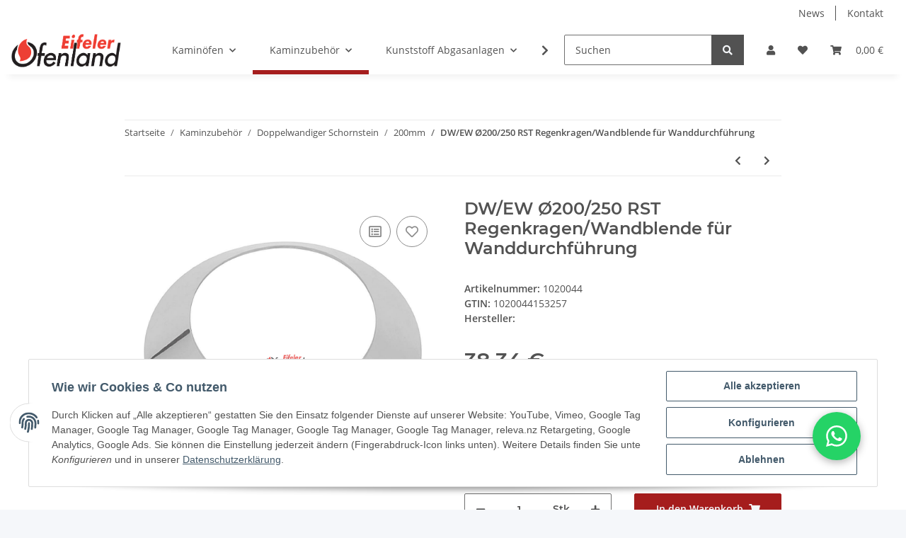

--- FILE ---
content_type: text/html; charset=utf-8
request_url: https://shop.eifeler-ofenland.com/DW-EW-O200-250-RST-Regenkragen-Wandblende-fuer-Wanddurchfuehrung
body_size: 42923
content:
<!DOCTYPE html>
<html lang="de" itemscope itemtype="https://schema.org/ItemPage">
    
    <head>
        
            <meta http-equiv="content-type" content="text/html; charset=utf-8">
            <meta name="description" itemprop="description" content="Unsere doppelwandigen Edelstahl-Schornsteine mit der höchsten Korrosionsbeständigkeitsklasse V3 eignen sich hervorragend für den Betrieb an Kaminöfen, Pelle">
                        <meta name="viewport" content="width=device-width, initial-scale=1.0">
            <meta http-equiv="X-UA-Compatible" content="IE=edge">
                        <meta name="robots" content="index, follow">

            <meta itemprop="url" content="https://shop.eifeler-ofenland.com/DW-EW-O200-250-RST-Regenkragen-Wandblende-fuer-Wanddurchfuehrung">
            
                <meta name="theme-color" content="#f8bf00">
            
            <meta property="og:type" content="website">
            <meta property="og:site_name" content="DW/EW Ø200/250 RST Regenkragen/Wandblende für Wanddurchführung, 38,34 €">
            <meta property="og:title" content="DW/EW Ø200/250 RST Regenkragen/Wandblende für Wanddurchführung, 38,34 €">
            <meta property="og:description" content="Unsere doppelwandigen Edelstahl-Schornsteine mit der höchsten Korrosionsbeständigkeitsklasse V3 eignen sich hervorragend für den Betrieb an Kaminöfen, Pelle">
            <meta property="og:url" content="https://shop.eifeler-ofenland.com/DW-EW-O200-250-RST-Regenkragen-Wandblende-fuer-Wanddurchfuehrung">

                                    
                            <meta itemprop="image" content="https://shop.eifeler-ofenland.com/media/image/product/26582/lg/1020044.jpg">
                <meta property="og:image" content="https://shop.eifeler-ofenland.com/media/image/product/26582/lg/1020044.jpg">
                <meta property="og:image:width" content="1200">
                <meta property="og:image:height" content="1200">
                    

        <title itemprop="name">DW/EW Ø200/250 RST Regenkragen/Wandblende für Wanddurchführung, 38,34 €</title>

                    <link rel="canonical" href="https://shop.eifeler-ofenland.com/DW-EW-O200-250-RST-Regenkragen-Wandblende-fuer-Wanddurchfuehrung">
        
        

        
            <link rel="icon" href="https://shop.eifeler-ofenland.com/templates/NOVA/themes/base/images/favicon.ico">
        

        
                                                    
                <style id="criticalCSS">
                    
                        :root{--blue: #007bff;--indigo: #6610f2;--purple: #6f42c1;--pink: #e83e8c;--red: #dc3545;--orange: #fd7e14;--yellow: #ffc107;--green: #28a745;--teal: #20c997;--cyan: #17a2b8;--white: #ffffff;--gray: #707070;--gray-dark: #343a40;--primary: #A51D1D;--secondary: #525252;--success: #1C871E;--info: #525252;--warning: #f39932;--danger: #b90000;--light: #f5f7fa;--dark: #525252;--gray: #707070;--gray-light: #f5f7fa;--gray-medium: #ebebeb;--gray-dark: #9b9b9b;--gray-darker: #525252;--breakpoint-xs: 0;--breakpoint-sm: 576px;--breakpoint-md: 768px;--breakpoint-lg: 992px;--breakpoint-xl: 1300px;--font-family-sans-serif: "Open Sans", sans-serif;--font-family-monospace: SFMono-Regular, Menlo, Monaco, Consolas, "Liberation Mono", "Courier New", monospace}*,*::before,*::after{box-sizing:border-box}html{font-family:sans-serif;line-height:1.15;-webkit-text-size-adjust:100%;-webkit-tap-highlight-color:rgba(0, 0, 0, 0)}article,aside,figcaption,figure,footer,header,hgroup,main,nav,section{display:block}body{margin:0;font-family:"Open Sans", sans-serif;font-size:0.875rem;font-weight:400;line-height:1.5;color:#525252;text-align:left;background-color:#f5f7fa}[tabindex="-1"]:focus:not(:focus-visible){outline:0 !important}hr{box-sizing:content-box;height:0;overflow:visible}h1,h2,h3,h4,h5,h6{margin-top:0;margin-bottom:1rem}p{margin-top:0;margin-bottom:1rem}abbr[title],abbr[data-original-title]{text-decoration:underline;text-decoration:underline dotted;cursor:help;border-bottom:0;text-decoration-skip-ink:none}address{margin-bottom:1rem;font-style:normal;line-height:inherit}ol,ul,dl{margin-top:0;margin-bottom:1rem}ol ol,ul ul,ol ul,ul ol{margin-bottom:0}dt{font-weight:700}dd{margin-bottom:0.5rem;margin-left:0}blockquote{margin:0 0 1rem}b,strong{font-weight:bolder}small{font-size:80%}sub,sup{position:relative;font-size:75%;line-height:0;vertical-align:baseline}sub{bottom:-0.25em}sup{top:-0.5em}a{color:#525252;text-decoration:underline;background-color:transparent}a:hover{color:#A51D1D;text-decoration:none}a:not([href]):not([class]){color:inherit;text-decoration:none}a:not([href]):not([class]):hover{color:inherit;text-decoration:none}pre,code,kbd,samp{font-family:SFMono-Regular, Menlo, Monaco, Consolas, "Liberation Mono", "Courier New", monospace;font-size:1em}pre{margin-top:0;margin-bottom:1rem;overflow:auto;-ms-overflow-style:scrollbar}figure{margin:0 0 1rem}img{vertical-align:middle;border-style:none}svg{overflow:hidden;vertical-align:middle}table{border-collapse:collapse}caption{padding-top:0.75rem;padding-bottom:0.75rem;color:#707070;text-align:left;caption-side:bottom}th{text-align:inherit;text-align:-webkit-match-parent}label{display:inline-block;margin-bottom:0.5rem}button{border-radius:0}button:focus:not(:focus-visible){outline:0}input,button,select,optgroup,textarea{margin:0;font-family:inherit;font-size:inherit;line-height:inherit}button,input{overflow:visible}button,select{text-transform:none}[role="button"]{cursor:pointer}select{word-wrap:normal}button,[type="button"],[type="reset"],[type="submit"]{-webkit-appearance:button}button:not(:disabled),[type="button"]:not(:disabled),[type="reset"]:not(:disabled),[type="submit"]:not(:disabled){cursor:pointer}button::-moz-focus-inner,[type="button"]::-moz-focus-inner,[type="reset"]::-moz-focus-inner,[type="submit"]::-moz-focus-inner{padding:0;border-style:none}input[type="radio"],input[type="checkbox"]{box-sizing:border-box;padding:0}textarea{overflow:auto;resize:vertical}fieldset{min-width:0;padding:0;margin:0;border:0}legend{display:block;width:100%;max-width:100%;padding:0;margin-bottom:0.5rem;font-size:1.5rem;line-height:inherit;color:inherit;white-space:normal}progress{vertical-align:baseline}[type="number"]::-webkit-inner-spin-button,[type="number"]::-webkit-outer-spin-button{height:auto}[type="search"]{outline-offset:-2px;-webkit-appearance:none}[type="search"]::-webkit-search-decoration{-webkit-appearance:none}::-webkit-file-upload-button{font:inherit;-webkit-appearance:button}output{display:inline-block}summary{display:list-item;cursor:pointer}template{display:none}[hidden]{display:none !important}.img-fluid{max-width:100%;height:auto}.img-thumbnail{padding:0.25rem;background-color:#f5f7fa;border:1px solid #dee2e6;border-radius:0.125rem;box-shadow:0 1px 2px rgba(0, 0, 0, 0.075);max-width:100%;height:auto}.figure{display:inline-block}.figure-img{margin-bottom:0.5rem;line-height:1}.figure-caption{font-size:90%;color:#707070}code{font-size:87.5%;color:#e83e8c;word-wrap:break-word}a>code{color:inherit}kbd{padding:0.2rem 0.4rem;font-size:87.5%;color:#ffffff;background-color:#212529;border-radius:0.125rem;box-shadow:inset 0 -0.1rem 0 rgba(0, 0, 0, 0.25)}kbd kbd{padding:0;font-size:100%;font-weight:700;box-shadow:none}pre{display:block;font-size:87.5%;color:#212529}pre code{font-size:inherit;color:inherit;word-break:normal}.pre-scrollable{max-height:340px;overflow-y:scroll}.container,.container-fluid,.container-sm,.container-md,.container-lg,.container-xl{width:100%;padding-right:1rem;padding-left:1rem;margin-right:auto;margin-left:auto}@media (min-width:576px){.container,.container-sm{max-width:97vw}}@media (min-width:768px){.container,.container-sm,.container-md{max-width:720px}}@media (min-width:992px){.container,.container-sm,.container-md,.container-lg{max-width:960px}}@media (min-width:1300px){.container,.container-sm,.container-md,.container-lg,.container-xl{max-width:1250px}}.row{display:flex;flex-wrap:wrap;margin-right:-1rem;margin-left:-1rem}.no-gutters{margin-right:0;margin-left:0}.no-gutters>.col,.no-gutters>[class*="col-"]{padding-right:0;padding-left:0}.col-1,.col-2,.col-3,.col-4,.col-5,.col-6,.col-7,.col-8,.col-9,.col-10,.col-11,.col-12,.col,.col-auto,.col-sm-1,.col-sm-2,.col-sm-3,.col-sm-4,.col-sm-5,.col-sm-6,.col-sm-7,.col-sm-8,.col-sm-9,.col-sm-10,.col-sm-11,.col-sm-12,.col-sm,.col-sm-auto,.col-md-1,.col-md-2,.col-md-3,.col-md-4,.col-md-5,.col-md-6,.col-md-7,.col-md-8,.col-md-9,.col-md-10,.col-md-11,.col-md-12,.col-md,.col-md-auto,.col-lg-1,.col-lg-2,.col-lg-3,.col-lg-4,.col-lg-5,.col-lg-6,.col-lg-7,.col-lg-8,.col-lg-9,.col-lg-10,.col-lg-11,.col-lg-12,.col-lg,.col-lg-auto,.col-xl-1,.col-xl-2,.col-xl-3,.col-xl-4,.col-xl-5,.col-xl-6,.col-xl-7,.col-xl-8,.col-xl-9,.col-xl-10,.col-xl-11,.col-xl-12,.col-xl,.col-xl-auto{position:relative;width:100%;padding-right:1rem;padding-left:1rem}.col{flex-basis:0;flex-grow:1;max-width:100%}.row-cols-1>*{flex:0 0 100%;max-width:100%}.row-cols-2>*{flex:0 0 50%;max-width:50%}.row-cols-3>*{flex:0 0 33.3333333333%;max-width:33.3333333333%}.row-cols-4>*{flex:0 0 25%;max-width:25%}.row-cols-5>*{flex:0 0 20%;max-width:20%}.row-cols-6>*{flex:0 0 16.6666666667%;max-width:16.6666666667%}.col-auto{flex:0 0 auto;width:auto;max-width:100%}.col-1{flex:0 0 8.33333333%;max-width:8.33333333%}.col-2{flex:0 0 16.66666667%;max-width:16.66666667%}.col-3{flex:0 0 25%;max-width:25%}.col-4{flex:0 0 33.33333333%;max-width:33.33333333%}.col-5{flex:0 0 41.66666667%;max-width:41.66666667%}.col-6{flex:0 0 50%;max-width:50%}.col-7{flex:0 0 58.33333333%;max-width:58.33333333%}.col-8{flex:0 0 66.66666667%;max-width:66.66666667%}.col-9{flex:0 0 75%;max-width:75%}.col-10{flex:0 0 83.33333333%;max-width:83.33333333%}.col-11{flex:0 0 91.66666667%;max-width:91.66666667%}.col-12{flex:0 0 100%;max-width:100%}.order-first{order:-1}.order-last{order:13}.order-0{order:0}.order-1{order:1}.order-2{order:2}.order-3{order:3}.order-4{order:4}.order-5{order:5}.order-6{order:6}.order-7{order:7}.order-8{order:8}.order-9{order:9}.order-10{order:10}.order-11{order:11}.order-12{order:12}.offset-1{margin-left:8.33333333%}.offset-2{margin-left:16.66666667%}.offset-3{margin-left:25%}.offset-4{margin-left:33.33333333%}.offset-5{margin-left:41.66666667%}.offset-6{margin-left:50%}.offset-7{margin-left:58.33333333%}.offset-8{margin-left:66.66666667%}.offset-9{margin-left:75%}.offset-10{margin-left:83.33333333%}.offset-11{margin-left:91.66666667%}@media (min-width:576px){.col-sm{flex-basis:0;flex-grow:1;max-width:100%}.row-cols-sm-1>*{flex:0 0 100%;max-width:100%}.row-cols-sm-2>*{flex:0 0 50%;max-width:50%}.row-cols-sm-3>*{flex:0 0 33.3333333333%;max-width:33.3333333333%}.row-cols-sm-4>*{flex:0 0 25%;max-width:25%}.row-cols-sm-5>*{flex:0 0 20%;max-width:20%}.row-cols-sm-6>*{flex:0 0 16.6666666667%;max-width:16.6666666667%}.col-sm-auto{flex:0 0 auto;width:auto;max-width:100%}.col-sm-1{flex:0 0 8.33333333%;max-width:8.33333333%}.col-sm-2{flex:0 0 16.66666667%;max-width:16.66666667%}.col-sm-3{flex:0 0 25%;max-width:25%}.col-sm-4{flex:0 0 33.33333333%;max-width:33.33333333%}.col-sm-5{flex:0 0 41.66666667%;max-width:41.66666667%}.col-sm-6{flex:0 0 50%;max-width:50%}.col-sm-7{flex:0 0 58.33333333%;max-width:58.33333333%}.col-sm-8{flex:0 0 66.66666667%;max-width:66.66666667%}.col-sm-9{flex:0 0 75%;max-width:75%}.col-sm-10{flex:0 0 83.33333333%;max-width:83.33333333%}.col-sm-11{flex:0 0 91.66666667%;max-width:91.66666667%}.col-sm-12{flex:0 0 100%;max-width:100%}.order-sm-first{order:-1}.order-sm-last{order:13}.order-sm-0{order:0}.order-sm-1{order:1}.order-sm-2{order:2}.order-sm-3{order:3}.order-sm-4{order:4}.order-sm-5{order:5}.order-sm-6{order:6}.order-sm-7{order:7}.order-sm-8{order:8}.order-sm-9{order:9}.order-sm-10{order:10}.order-sm-11{order:11}.order-sm-12{order:12}.offset-sm-0{margin-left:0}.offset-sm-1{margin-left:8.33333333%}.offset-sm-2{margin-left:16.66666667%}.offset-sm-3{margin-left:25%}.offset-sm-4{margin-left:33.33333333%}.offset-sm-5{margin-left:41.66666667%}.offset-sm-6{margin-left:50%}.offset-sm-7{margin-left:58.33333333%}.offset-sm-8{margin-left:66.66666667%}.offset-sm-9{margin-left:75%}.offset-sm-10{margin-left:83.33333333%}.offset-sm-11{margin-left:91.66666667%}}@media (min-width:768px){.col-md{flex-basis:0;flex-grow:1;max-width:100%}.row-cols-md-1>*{flex:0 0 100%;max-width:100%}.row-cols-md-2>*{flex:0 0 50%;max-width:50%}.row-cols-md-3>*{flex:0 0 33.3333333333%;max-width:33.3333333333%}.row-cols-md-4>*{flex:0 0 25%;max-width:25%}.row-cols-md-5>*{flex:0 0 20%;max-width:20%}.row-cols-md-6>*{flex:0 0 16.6666666667%;max-width:16.6666666667%}.col-md-auto{flex:0 0 auto;width:auto;max-width:100%}.col-md-1{flex:0 0 8.33333333%;max-width:8.33333333%}.col-md-2{flex:0 0 16.66666667%;max-width:16.66666667%}.col-md-3{flex:0 0 25%;max-width:25%}.col-md-4{flex:0 0 33.33333333%;max-width:33.33333333%}.col-md-5{flex:0 0 41.66666667%;max-width:41.66666667%}.col-md-6{flex:0 0 50%;max-width:50%}.col-md-7{flex:0 0 58.33333333%;max-width:58.33333333%}.col-md-8{flex:0 0 66.66666667%;max-width:66.66666667%}.col-md-9{flex:0 0 75%;max-width:75%}.col-md-10{flex:0 0 83.33333333%;max-width:83.33333333%}.col-md-11{flex:0 0 91.66666667%;max-width:91.66666667%}.col-md-12{flex:0 0 100%;max-width:100%}.order-md-first{order:-1}.order-md-last{order:13}.order-md-0{order:0}.order-md-1{order:1}.order-md-2{order:2}.order-md-3{order:3}.order-md-4{order:4}.order-md-5{order:5}.order-md-6{order:6}.order-md-7{order:7}.order-md-8{order:8}.order-md-9{order:9}.order-md-10{order:10}.order-md-11{order:11}.order-md-12{order:12}.offset-md-0{margin-left:0}.offset-md-1{margin-left:8.33333333%}.offset-md-2{margin-left:16.66666667%}.offset-md-3{margin-left:25%}.offset-md-4{margin-left:33.33333333%}.offset-md-5{margin-left:41.66666667%}.offset-md-6{margin-left:50%}.offset-md-7{margin-left:58.33333333%}.offset-md-8{margin-left:66.66666667%}.offset-md-9{margin-left:75%}.offset-md-10{margin-left:83.33333333%}.offset-md-11{margin-left:91.66666667%}}@media (min-width:992px){.col-lg{flex-basis:0;flex-grow:1;max-width:100%}.row-cols-lg-1>*{flex:0 0 100%;max-width:100%}.row-cols-lg-2>*{flex:0 0 50%;max-width:50%}.row-cols-lg-3>*{flex:0 0 33.3333333333%;max-width:33.3333333333%}.row-cols-lg-4>*{flex:0 0 25%;max-width:25%}.row-cols-lg-5>*{flex:0 0 20%;max-width:20%}.row-cols-lg-6>*{flex:0 0 16.6666666667%;max-width:16.6666666667%}.col-lg-auto{flex:0 0 auto;width:auto;max-width:100%}.col-lg-1{flex:0 0 8.33333333%;max-width:8.33333333%}.col-lg-2{flex:0 0 16.66666667%;max-width:16.66666667%}.col-lg-3{flex:0 0 25%;max-width:25%}.col-lg-4{flex:0 0 33.33333333%;max-width:33.33333333%}.col-lg-5{flex:0 0 41.66666667%;max-width:41.66666667%}.col-lg-6{flex:0 0 50%;max-width:50%}.col-lg-7{flex:0 0 58.33333333%;max-width:58.33333333%}.col-lg-8{flex:0 0 66.66666667%;max-width:66.66666667%}.col-lg-9{flex:0 0 75%;max-width:75%}.col-lg-10{flex:0 0 83.33333333%;max-width:83.33333333%}.col-lg-11{flex:0 0 91.66666667%;max-width:91.66666667%}.col-lg-12{flex:0 0 100%;max-width:100%}.order-lg-first{order:-1}.order-lg-last{order:13}.order-lg-0{order:0}.order-lg-1{order:1}.order-lg-2{order:2}.order-lg-3{order:3}.order-lg-4{order:4}.order-lg-5{order:5}.order-lg-6{order:6}.order-lg-7{order:7}.order-lg-8{order:8}.order-lg-9{order:9}.order-lg-10{order:10}.order-lg-11{order:11}.order-lg-12{order:12}.offset-lg-0{margin-left:0}.offset-lg-1{margin-left:8.33333333%}.offset-lg-2{margin-left:16.66666667%}.offset-lg-3{margin-left:25%}.offset-lg-4{margin-left:33.33333333%}.offset-lg-5{margin-left:41.66666667%}.offset-lg-6{margin-left:50%}.offset-lg-7{margin-left:58.33333333%}.offset-lg-8{margin-left:66.66666667%}.offset-lg-9{margin-left:75%}.offset-lg-10{margin-left:83.33333333%}.offset-lg-11{margin-left:91.66666667%}}@media (min-width:1300px){.col-xl{flex-basis:0;flex-grow:1;max-width:100%}.row-cols-xl-1>*{flex:0 0 100%;max-width:100%}.row-cols-xl-2>*{flex:0 0 50%;max-width:50%}.row-cols-xl-3>*{flex:0 0 33.3333333333%;max-width:33.3333333333%}.row-cols-xl-4>*{flex:0 0 25%;max-width:25%}.row-cols-xl-5>*{flex:0 0 20%;max-width:20%}.row-cols-xl-6>*{flex:0 0 16.6666666667%;max-width:16.6666666667%}.col-xl-auto{flex:0 0 auto;width:auto;max-width:100%}.col-xl-1{flex:0 0 8.33333333%;max-width:8.33333333%}.col-xl-2{flex:0 0 16.66666667%;max-width:16.66666667%}.col-xl-3{flex:0 0 25%;max-width:25%}.col-xl-4{flex:0 0 33.33333333%;max-width:33.33333333%}.col-xl-5{flex:0 0 41.66666667%;max-width:41.66666667%}.col-xl-6{flex:0 0 50%;max-width:50%}.col-xl-7{flex:0 0 58.33333333%;max-width:58.33333333%}.col-xl-8{flex:0 0 66.66666667%;max-width:66.66666667%}.col-xl-9{flex:0 0 75%;max-width:75%}.col-xl-10{flex:0 0 83.33333333%;max-width:83.33333333%}.col-xl-11{flex:0 0 91.66666667%;max-width:91.66666667%}.col-xl-12{flex:0 0 100%;max-width:100%}.order-xl-first{order:-1}.order-xl-last{order:13}.order-xl-0{order:0}.order-xl-1{order:1}.order-xl-2{order:2}.order-xl-3{order:3}.order-xl-4{order:4}.order-xl-5{order:5}.order-xl-6{order:6}.order-xl-7{order:7}.order-xl-8{order:8}.order-xl-9{order:9}.order-xl-10{order:10}.order-xl-11{order:11}.order-xl-12{order:12}.offset-xl-0{margin-left:0}.offset-xl-1{margin-left:8.33333333%}.offset-xl-2{margin-left:16.66666667%}.offset-xl-3{margin-left:25%}.offset-xl-4{margin-left:33.33333333%}.offset-xl-5{margin-left:41.66666667%}.offset-xl-6{margin-left:50%}.offset-xl-7{margin-left:58.33333333%}.offset-xl-8{margin-left:66.66666667%}.offset-xl-9{margin-left:75%}.offset-xl-10{margin-left:83.33333333%}.offset-xl-11{margin-left:91.66666667%}}.nav{display:flex;flex-wrap:wrap;padding-left:0;margin-bottom:0;list-style:none}.nav-link{display:block;padding:0.5rem 1rem;text-decoration:none}.nav-link:hover,.nav-link:focus{text-decoration:none}.nav-link.disabled{color:#707070;pointer-events:none;cursor:default}.nav-tabs{border-bottom:1px solid #dee2e6}.nav-tabs .nav-link{margin-bottom:-1px;border:1px solid transparent;border-top-left-radius:0;border-top-right-radius:0}.nav-tabs .nav-link:hover,.nav-tabs .nav-link:focus{border-color:transparent}.nav-tabs .nav-link.disabled{color:#707070;background-color:transparent;border-color:transparent}.nav-tabs .nav-link.active,.nav-tabs .nav-item.show .nav-link{color:#525252;background-color:transparent;border-color:#A51D1D}.nav-tabs .dropdown-menu{margin-top:-1px;border-top-left-radius:0;border-top-right-radius:0}.nav-pills .nav-link{border-radius:0.125rem}.nav-pills .nav-link.active,.nav-pills .show>.nav-link{color:#ffffff;background-color:#A51D1D}.nav-fill>.nav-link,.nav-fill .nav-item{flex:1 1 auto;text-align:center}.nav-justified>.nav-link,.nav-justified .nav-item{flex-basis:0;flex-grow:1;text-align:center}.tab-content>.tab-pane{display:none}.tab-content>.active{display:block}.navbar{position:relative;display:flex;flex-wrap:wrap;align-items:center;justify-content:space-between;padding:0.4rem 1rem}.navbar .container,.navbar .container-fluid,.navbar .container-sm,.navbar .container-md,.navbar .container-lg,.navbar .container-xl,.navbar>.container-sm,.navbar>.container-md,.navbar>.container-lg,.navbar>.container-xl{display:flex;flex-wrap:wrap;align-items:center;justify-content:space-between}.navbar-brand{display:inline-block;padding-top:0.40625rem;padding-bottom:0.40625rem;margin-right:1rem;font-size:1rem;line-height:inherit;white-space:nowrap}.navbar-brand:hover,.navbar-brand:focus{text-decoration:none}.navbar-nav{display:flex;flex-direction:column;padding-left:0;margin-bottom:0;list-style:none}.navbar-nav .nav-link{padding-right:0;padding-left:0}.navbar-nav .dropdown-menu{position:static;float:none}.navbar-text{display:inline-block;padding-top:0.5rem;padding-bottom:0.5rem}.navbar-collapse{flex-basis:100%;flex-grow:1;align-items:center}.navbar-toggler{padding:0.25rem 0.75rem;font-size:1rem;line-height:1;background-color:transparent;border:1px solid transparent;border-radius:0.125rem}.navbar-toggler:hover,.navbar-toggler:focus{text-decoration:none}.navbar-toggler-icon{display:inline-block;width:1.5em;height:1.5em;vertical-align:middle;content:"";background:50% / 100% 100% no-repeat}.navbar-nav-scroll{max-height:75vh;overflow-y:auto}@media (max-width:575.98px){.navbar-expand-sm>.container,.navbar-expand-sm>.container-fluid,.navbar-expand-sm>.container-sm,.navbar-expand-sm>.container-md,.navbar-expand-sm>.container-lg,.navbar-expand-sm>.container-xl{padding-right:0;padding-left:0}}@media (min-width:576px){.navbar-expand-sm{flex-flow:row nowrap;justify-content:flex-start}.navbar-expand-sm .navbar-nav{flex-direction:row}.navbar-expand-sm .navbar-nav .dropdown-menu{position:absolute}.navbar-expand-sm .navbar-nav .nav-link{padding-right:1.5rem;padding-left:1.5rem}.navbar-expand-sm>.container,.navbar-expand-sm>.container-fluid,.navbar-expand-sm>.container-sm,.navbar-expand-sm>.container-md,.navbar-expand-sm>.container-lg,.navbar-expand-sm>.container-xl{flex-wrap:nowrap}.navbar-expand-sm .navbar-nav-scroll{overflow:visible}.navbar-expand-sm .navbar-collapse{display:flex !important;flex-basis:auto}.navbar-expand-sm .navbar-toggler{display:none}}@media (max-width:767.98px){.navbar-expand-md>.container,.navbar-expand-md>.container-fluid,.navbar-expand-md>.container-sm,.navbar-expand-md>.container-md,.navbar-expand-md>.container-lg,.navbar-expand-md>.container-xl{padding-right:0;padding-left:0}}@media (min-width:768px){.navbar-expand-md{flex-flow:row nowrap;justify-content:flex-start}.navbar-expand-md .navbar-nav{flex-direction:row}.navbar-expand-md .navbar-nav .dropdown-menu{position:absolute}.navbar-expand-md .navbar-nav .nav-link{padding-right:1.5rem;padding-left:1.5rem}.navbar-expand-md>.container,.navbar-expand-md>.container-fluid,.navbar-expand-md>.container-sm,.navbar-expand-md>.container-md,.navbar-expand-md>.container-lg,.navbar-expand-md>.container-xl{flex-wrap:nowrap}.navbar-expand-md .navbar-nav-scroll{overflow:visible}.navbar-expand-md .navbar-collapse{display:flex !important;flex-basis:auto}.navbar-expand-md .navbar-toggler{display:none}}@media (max-width:991.98px){.navbar-expand-lg>.container,.navbar-expand-lg>.container-fluid,.navbar-expand-lg>.container-sm,.navbar-expand-lg>.container-md,.navbar-expand-lg>.container-lg,.navbar-expand-lg>.container-xl{padding-right:0;padding-left:0}}@media (min-width:992px){.navbar-expand-lg{flex-flow:row nowrap;justify-content:flex-start}.navbar-expand-lg .navbar-nav{flex-direction:row}.navbar-expand-lg .navbar-nav .dropdown-menu{position:absolute}.navbar-expand-lg .navbar-nav .nav-link{padding-right:1.5rem;padding-left:1.5rem}.navbar-expand-lg>.container,.navbar-expand-lg>.container-fluid,.navbar-expand-lg>.container-sm,.navbar-expand-lg>.container-md,.navbar-expand-lg>.container-lg,.navbar-expand-lg>.container-xl{flex-wrap:nowrap}.navbar-expand-lg .navbar-nav-scroll{overflow:visible}.navbar-expand-lg .navbar-collapse{display:flex !important;flex-basis:auto}.navbar-expand-lg .navbar-toggler{display:none}}@media (max-width:1299.98px){.navbar-expand-xl>.container,.navbar-expand-xl>.container-fluid,.navbar-expand-xl>.container-sm,.navbar-expand-xl>.container-md,.navbar-expand-xl>.container-lg,.navbar-expand-xl>.container-xl{padding-right:0;padding-left:0}}@media (min-width:1300px){.navbar-expand-xl{flex-flow:row nowrap;justify-content:flex-start}.navbar-expand-xl .navbar-nav{flex-direction:row}.navbar-expand-xl .navbar-nav .dropdown-menu{position:absolute}.navbar-expand-xl .navbar-nav .nav-link{padding-right:1.5rem;padding-left:1.5rem}.navbar-expand-xl>.container,.navbar-expand-xl>.container-fluid,.navbar-expand-xl>.container-sm,.navbar-expand-xl>.container-md,.navbar-expand-xl>.container-lg,.navbar-expand-xl>.container-xl{flex-wrap:nowrap}.navbar-expand-xl .navbar-nav-scroll{overflow:visible}.navbar-expand-xl .navbar-collapse{display:flex !important;flex-basis:auto}.navbar-expand-xl .navbar-toggler{display:none}}.navbar-expand{flex-flow:row nowrap;justify-content:flex-start}.navbar-expand>.container,.navbar-expand>.container-fluid,.navbar-expand>.container-sm,.navbar-expand>.container-md,.navbar-expand>.container-lg,.navbar-expand>.container-xl{padding-right:0;padding-left:0}.navbar-expand .navbar-nav{flex-direction:row}.navbar-expand .navbar-nav .dropdown-menu{position:absolute}.navbar-expand .navbar-nav .nav-link{padding-right:1.5rem;padding-left:1.5rem}.navbar-expand>.container,.navbar-expand>.container-fluid,.navbar-expand>.container-sm,.navbar-expand>.container-md,.navbar-expand>.container-lg,.navbar-expand>.container-xl{flex-wrap:nowrap}.navbar-expand .navbar-nav-scroll{overflow:visible}.navbar-expand .navbar-collapse{display:flex !important;flex-basis:auto}.navbar-expand .navbar-toggler{display:none}.navbar-light .navbar-brand{color:rgba(0, 0, 0, 0.9)}.navbar-light .navbar-brand:hover,.navbar-light .navbar-brand:focus{color:rgba(0, 0, 0, 0.9)}.navbar-light .navbar-nav .nav-link{color:#525252}.navbar-light .navbar-nav .nav-link:hover,.navbar-light .navbar-nav .nav-link:focus{color:#A51D1D}.navbar-light .navbar-nav .nav-link.disabled{color:rgba(0, 0, 0, 0.3)}.navbar-light .navbar-nav .show>.nav-link,.navbar-light .navbar-nav .active>.nav-link,.navbar-light .navbar-nav .nav-link.show,.navbar-light .navbar-nav .nav-link.active{color:rgba(0, 0, 0, 0.9)}.navbar-light .navbar-toggler{color:#525252;border-color:rgba(0, 0, 0, 0.1)}.navbar-light .navbar-toggler-icon{background-image:url("data:image/svg+xml,%3csvg xmlns='http://www.w3.org/2000/svg' width='30' height='30' viewBox='0 0 30 30'%3e%3cpath stroke='%23525252' stroke-linecap='round' stroke-miterlimit='10' stroke-width='2' d='M4 7h22M4 15h22M4 23h22'/%3e%3c/svg%3e")}.navbar-light .navbar-text{color:#525252}.navbar-light .navbar-text a{color:rgba(0, 0, 0, 0.9)}.navbar-light .navbar-text a:hover,.navbar-light .navbar-text a:focus{color:rgba(0, 0, 0, 0.9)}.navbar-dark .navbar-brand{color:#ffffff}.navbar-dark .navbar-brand:hover,.navbar-dark .navbar-brand:focus{color:#ffffff}.navbar-dark .navbar-nav .nav-link{color:rgba(255, 255, 255, 0.5)}.navbar-dark .navbar-nav .nav-link:hover,.navbar-dark .navbar-nav .nav-link:focus{color:rgba(255, 255, 255, 0.75)}.navbar-dark .navbar-nav .nav-link.disabled{color:rgba(255, 255, 255, 0.25)}.navbar-dark .navbar-nav .show>.nav-link,.navbar-dark .navbar-nav .active>.nav-link,.navbar-dark .navbar-nav .nav-link.show,.navbar-dark .navbar-nav .nav-link.active{color:#ffffff}.navbar-dark .navbar-toggler{color:rgba(255, 255, 255, 0.5);border-color:rgba(255, 255, 255, 0.1)}.navbar-dark .navbar-toggler-icon{background-image:url("data:image/svg+xml,%3csvg xmlns='http://www.w3.org/2000/svg' width='30' height='30' viewBox='0 0 30 30'%3e%3cpath stroke='rgba%28255, 255, 255, 0.5%29' stroke-linecap='round' stroke-miterlimit='10' stroke-width='2' d='M4 7h22M4 15h22M4 23h22'/%3e%3c/svg%3e")}.navbar-dark .navbar-text{color:rgba(255, 255, 255, 0.5)}.navbar-dark .navbar-text a{color:#ffffff}.navbar-dark .navbar-text a:hover,.navbar-dark .navbar-text a:focus{color:#ffffff}.pagination-sm .page-item.active .page-link::after,.pagination-sm .page-item.active .page-text::after{left:0.375rem;right:0.375rem}.pagination-lg .page-item.active .page-link::after,.pagination-lg .page-item.active .page-text::after{left:1.125rem;right:1.125rem}.page-item{position:relative}.page-item.active{font-weight:700}.page-item.active .page-link::after,.page-item.active .page-text::after{content:"";position:absolute;left:0.5625rem;bottom:0;right:0.5625rem;border-bottom:4px solid #A51D1D}@media (min-width:768px){.dropdown-item.page-item{background-color:transparent}}.page-link,.page-text{text-decoration:none}.pagination{margin-bottom:0;justify-content:space-between;align-items:center}@media (min-width:768px){.pagination{justify-content:normal}.pagination .dropdown>.btn{display:none}.pagination .dropdown-menu{position:static !important;transform:none !important;display:flex;margin:0;padding:0;border:0;min-width:auto}.pagination .dropdown-item{width:auto;display:inline-block;padding:0}.pagination .dropdown-item.active{background-color:transparent;color:#525252}.pagination .dropdown-item:hover{background-color:transparent}.pagination .pagination-site{display:none}}@media (max-width:767.98px){.pagination .dropdown-item{padding:0}.pagination .dropdown-item.active .page-link,.pagination .dropdown-item.active .page-text,.pagination .dropdown-item:active .page-link,.pagination .dropdown-item:active .page-text{color:#525252}}.productlist-page-nav{align-items:center}.productlist-page-nav .pagination{margin:0}.productlist-page-nav .displayoptions{margin-bottom:1rem}@media (min-width:768px){.productlist-page-nav .displayoptions{margin-bottom:0}}.productlist-page-nav .displayoptions .btn-group+.btn-group+.btn-group{margin-left:0.5rem}.productlist-page-nav .result-option-wrapper{margin-right:0.5rem}.productlist-page-nav .productlist-item-info{margin-bottom:0.5rem;margin-left:auto;margin-right:auto;display:flex}@media (min-width:768px){.productlist-page-nav .productlist-item-info{margin-right:0;margin-bottom:0}.productlist-page-nav .productlist-item-info.productlist-item-border{border-right:1px solid #ebebeb;padding-right:1rem}}.productlist-page-nav.productlist-page-nav-header-m{margin-top:3rem}@media (min-width:768px){.productlist-page-nav.productlist-page-nav-header-m{margin-top:2rem}.productlist-page-nav.productlist-page-nav-header-m>.col{margin-top:1rem}}.productlist-page-nav-bottom{margin-bottom:2rem}.pagination-wrapper{margin-bottom:1rem;align-items:center;border-top:1px solid #f5f7fa;border-bottom:1px solid #f5f7fa;padding-top:0.5rem;padding-bottom:0.5rem}.pagination-wrapper .pagination-entries{font-weight:700;margin-bottom:1rem}@media (min-width:768px){.pagination-wrapper .pagination-entries{margin-bottom:0}}.pagination-wrapper .pagination-selects{margin-left:auto;margin-top:1rem}@media (min-width:768px){.pagination-wrapper .pagination-selects{margin-left:0;margin-top:0}}.pagination-wrapper .pagination-selects .pagination-selects-entries{margin-bottom:1rem}@media (min-width:768px){.pagination-wrapper .pagination-selects .pagination-selects-entries{margin-right:1rem;margin-bottom:0}}.pagination-no-wrapper{border:0;padding-top:0;padding-bottom:0}.fa,.fas,.far,.fal{display:inline-block}h1,h2,h3,h4,h5,h6,.h1,.h2,.h3,.productlist-filter-headline,.sidepanel-left .box-normal .box-normal-link,.h4,.h5,.h6{margin-bottom:1rem;font-family:Montserrat, sans-serif;font-weight:400;line-height:1.2;color:#525252}h1,.h1{font-size:1.875rem}h2,.h2{font-size:1.5rem}h3,.h3,.productlist-filter-headline,.sidepanel-left .box-normal .box-normal-link{font-size:1rem}h4,.h4{font-size:0.875rem}h5,.h5{font-size:0.875rem}h6,.h6{font-size:0.875rem}.banner .img-fluid{width:100%}.label-slide .form-group:not(.exclude-from-label-slide):not(.checkbox) label{display:none}.modal{display:none}.carousel-thumbnails .slick-arrow{opacity:0}.consent-modal:not(.active){display:none}.consent-banner-icon{width:1em;height:1em}.mini>#consent-banner{display:none}html{overflow-y:scroll}.dropdown-menu{display:none}.dropdown-toggle::after{content:"";margin-left:0.5rem;display:inline-block}.list-unstyled,.list-icons{padding-left:0;list-style:none}.input-group{position:relative;display:flex;flex-wrap:wrap;align-items:stretch;width:100%}.input-group>.form-control{flex:1 1 auto;width:1%}#main-wrapper,#header-top-bar,header{background:#ffffff}.container-fluid-xl{max-width:103.125rem}.nav-dividers .nav-item{position:relative}.nav-dividers .nav-item:not(:last-child)::after{content:"";position:absolute;right:0;top:0.5rem;height:calc(100% - 1rem);border-right:0.0625rem solid currentColor}.nav-link{text-decoration:none}.nav-scrollbar{overflow:hidden;display:flex;align-items:center}.nav-scrollbar .nav,.nav-scrollbar .navbar-nav{flex-wrap:nowrap}.nav-scrollbar .nav-item{white-space:nowrap}.nav-scrollbar-inner{overflow-x:auto;padding-bottom:1.5rem;align-self:flex-start}#shop-nav{align-items:center;flex-shrink:0;margin-left:auto}@media (max-width:767.98px){#shop-nav .nav-link{padding-left:0.7rem;padding-right:0.7rem}}.search-wrapper{width:100%}.has-left-sidebar .breadcrumb-container{padding-left:0;padding-right:0}.breadcrumb{display:flex;flex-wrap:wrap;padding:0.5rem 0;margin-bottom:0;list-style:none;background-color:transparent;border-radius:0}.breadcrumb-item+.breadcrumb-item{padding-left:0.5rem}.breadcrumb-item+.breadcrumb-item::before{display:inline-block;padding-right:0.5rem;color:#707070;content:"/"}.breadcrumb-item.active{color:#525252;font-weight:700}.breadcrumb-item.first::before{display:none}.breadcrumb-wrapper{margin-bottom:2rem}@media (min-width:992px){.breadcrumb-wrapper{border-style:solid;border-color:#ebebeb;border-width:1px 0}}.breadcrumb{font-size:0.8125rem}.breadcrumb a{text-decoration:none}.breadcrumb-back{padding-right:1rem;margin-right:1rem;border-right:1px solid #ebebeb}.breadcrumb-item{display:none}@media (min-width:768px){.breadcrumb-item{display:flex}}@media (min-width:768px){.breadcrumb-arrow{display:none}}#header-top-bar{position:relative;background-color:#ffffff;z-index:1021;flex-direction:row-reverse}#header-top-bar,header{background-color:#ffffff;color:#525252}#header-top-bar a:not(.dropdown-item):not(.btn),header a:not(.dropdown-item):not(.btn){text-decoration:none;color:#525252}#header-top-bar a:not(.dropdown-item):not(.btn):hover,header a:not(.dropdown-item):not(.btn):hover{color:#A51D1D}.img-aspect-ratio{width:100%;height:auto}header{box-shadow:0 1rem 0.5625rem -0.75rem rgba(0, 0, 0, 0.06);position:relative;z-index:1020}header .form-control,header .form-control:focus{background-color:#ffffff;color:#525252}header .navbar{padding:0;position:static}@media (min-width:992px){header{padding-bottom:0}header .navbar-brand{margin-right:3rem}}header .navbar-brand{padding-top:0.4rem;padding-bottom:0.4rem}header .navbar-brand img{height:2rem;width:auto}header .navbar-toggler{color:#525252}header .nav-right .dropdown-menu{margin-top:-0.03125rem;box-shadow:inset 0 1rem 0.5625rem -0.75rem rgba(0, 0, 0, 0.06)}@media (min-width:992px){header .navbar-brand{padding-top:0.6rem;padding-bottom:0.6rem}header .navbar-brand img{height:3.0625rem}header .navbar-collapse{height:4.3125rem}header .navbar-nav>.nav-item>.nav-link{position:relative;padding:1.5rem}header .navbar-nav>.nav-item>.nav-link::before{content:"";position:absolute;bottom:0;left:50%;transform:translateX(-50%);border-width:0 0 6px;border-color:#A51D1D;border-style:solid;transition:width 0.4s;width:0}header .navbar-nav>.nav-item.active>.nav-link::before,header .navbar-nav>.nav-item:hover>.nav-link::before,header .navbar-nav>.nav-item.hover>.nav-link::before{width:100%}header .navbar-nav>.nav-item .nav{flex-wrap:wrap}header .navbar-nav .nav .nav-link{padding:0}header .navbar-nav .nav .nav-link::after{display:none}header .navbar-nav .dropdown .nav-item{width:100%}header .nav-mobile-body{align-self:flex-start;width:100%}header .nav-scrollbar-inner{width:100%}header .nav-right .nav-link{padding-top:1.5rem;padding-bottom:1.5rem}}.btn{display:inline-block;font-weight:600;color:#525252;text-align:center;vertical-align:middle;user-select:none;background-color:transparent;border:1px solid transparent;padding:0.625rem 0.9375rem;font-size:0.875rem;line-height:1.5;border-radius:0.125rem}.btn.disabled,.btn:disabled{opacity:0.65;box-shadow:none}.btn:not(:disabled):not(.disabled):active,.btn:not(:disabled):not(.disabled).active{box-shadow:none}.form-control{display:block;width:100%;height:calc(1.5em + 1.25rem + 2px);padding:0.625rem 0.9375rem;font-size:0.875rem;font-weight:400;line-height:1.5;color:#525252;background-color:#ffffff;background-clip:padding-box;border:1px solid #707070;border-radius:0.125rem;box-shadow:inset 0 1px 1px rgba(0, 0, 0, 0.075);transition:border-color 0.15s ease-in-out, box-shadow 0.15s ease-in-out}@media (prefers-reduced-motion:reduce){.form-control{transition:none}}.square{display:flex;position:relative}.square::before{content:"";display:inline-block;padding-bottom:100%}#product-offer .product-info ul.info-essential{margin:2rem 0;padding-left:0;list-style:none}.price_wrapper{margin-bottom:1.5rem}.price_wrapper .price{display:inline-block}.price_wrapper .bulk-prices{margin-top:1rem}.price_wrapper .bulk-prices .bulk-price{margin-right:0.25rem}#product-offer .product-info{border:0}#product-offer .product-info .bordered-top-bottom{padding:1rem;border-top:1px solid #f5f7fa;border-bottom:1px solid #f5f7fa}#product-offer .product-info ul.info-essential{margin:2rem 0}#product-offer .product-info .shortdesc{margin-bottom:1rem}#product-offer .product-info .product-offer{margin-bottom:2rem}#product-offer .product-info .product-offer>.row{margin-bottom:1.5rem}#product-offer .product-info .stock-information{border-top:1px solid #ebebeb;border-bottom:1px solid #ebebeb;align-items:flex-end}#product-offer .product-info .stock-information.stock-information-p{padding-top:1rem;padding-bottom:1rem}@media (max-width:767.98px){#product-offer .product-info .stock-information{margin-top:1rem}}#product-offer .product-info .question-on-item{margin-left:auto}#product-offer .product-info .question-on-item .question{padding:0}.flex-row-reverse{flex-direction:row-reverse !important}.flex-column{flex-direction:column !important}.justify-content-start{justify-content:flex-start !important}.collapse:not(.show){display:none}.d-none{display:none !important}.d-block{display:block !important}.d-flex{display:flex !important}.d-inline-block{display:inline-block !important}@media (min-width:992px){.d-lg-none{display:none !important}.d-lg-block{display:block !important}.d-lg-flex{display:flex !important}}@media (min-width:768px){.d-md-none{display:none !important}.d-md-block{display:block !important}.d-md-flex{display:flex !important}.d-md-inline-block{display:inline-block !important}}@media (min-width:992px){.justify-content-lg-end{justify-content:flex-end !important}}.list-gallery{display:flex;flex-direction:column}.list-gallery .second-wrapper{position:absolute;top:0;left:0;width:100%;height:100%}.list-gallery img.second{opacity:0}.form-group{margin-bottom:1rem}.btn-secondary{background-color:#525252;color:#f5f7fa}.btn-outline-secondary{color:#525252;border-color:#525252}.btn-group{display:inline-flex}.productlist-filter-headline{border-bottom:1px solid #ebebeb;padding-bottom:0.5rem;margin-bottom:1rem}hr{margin-top:1rem;margin-bottom:1rem;border:0;border-top:1px solid rgba(0, 0, 0, 0.1)}.badge-circle-1{background-color:#ffffff}#content{padding-bottom:3rem}#content-wrapper{margin-top:0}#content-wrapper.has-fluid{padding-top:1rem}#content-wrapper:not(.has-fluid){padding-top:2rem}@media (min-width:992px){#content-wrapper:not(.has-fluid){padding-top:4rem}}.content-cats-small{margin-bottom:3rem}@media (min-width:768px){.content-cats-small>div{margin-bottom:1rem}}.content-cats-small .sub-categories{display:flex;flex-direction:column;flex-grow:1;flex-basis:auto;align-items:stretch;justify-content:flex-start;height:100%}.content-cats-small .sub-categories .subcategories-image{justify-content:center;align-items:flex-start;margin-bottom:1rem}.content-cats-small::after{display:block;clear:both;content:""}.content-cats-small .outer{margin-bottom:0.5rem}.content-cats-small .caption{margin-bottom:0.5rem}@media (min-width:768px){.content-cats-small .caption{text-align:center}}.content-cats-small hr{margin-top:1rem;margin-bottom:1rem;padding-left:0;list-style:none}aside h4{margin-bottom:1rem}aside .card{border:none;box-shadow:none;background-color:transparent}aside .card .card-title{margin-bottom:0.5rem;font-size:1.5rem;font-weight:600}aside .card.card-default .card-heading{border-bottom:none;padding-left:0;padding-right:0}aside .card.card-default>.card-heading>.card-title{color:#525252;font-weight:600;border-bottom:1px solid #ebebeb;padding:10px 0}aside .card>.card-body{padding:0}aside .card>.card-body .card-title{font-weight:600}aside .nav-panel .nav{flex-wrap:initial}aside .nav-panel>.nav>.active>.nav-link{border-bottom:0.375rem solid #A51D1D;cursor:pointer}aside .nav-panel .active>.nav-link{font-weight:700}aside .nav-panel .nav-link[aria-expanded=true] i.fa-chevron-down{transform:rotate(180deg)}aside .nav-panel .nav-link,aside .nav-panel .nav-item{clear:left}aside .box .nav-link,aside .box .nav a,aside .box .dropdown-menu .dropdown-item{text-decoration:none;white-space:normal}aside .box .nav-link{padding-left:0;padding-right:0}aside .box .snippets-categories-nav-link-child{padding-left:0.5rem;padding-right:0.5rem}aside .box-monthlynews a .value{text-decoration:underline}aside .box-monthlynews a .value:hover{text-decoration:none}.box-categories .dropdown .collapse,.box-linkgroup .dropdown .collapse{background:#f5f7fa}.box-categories .nav-link{cursor:pointer}.box_login .register{text-decoration:underline}.box_login .register:hover{text-decoration:none}.box_login .register .fa{color:#A51D1D}.box_login .resetpw{text-decoration:underline}.box_login .resetpw:hover{text-decoration:none}.jqcloud-word.w0{color:#c97777;font-size:70%}.jqcloud-word.w1{color:#c26565;font-size:100%}.jqcloud-word.w2{color:#bb5353;font-size:130%}.jqcloud-word.w3{color:#b34141;font-size:160%}.jqcloud-word.w4{color:#ac2f2f;font-size:190%}.jqcloud-word.w5{color:#a51d1d;font-size:220%}.jqcloud-word.w6{color:#981b1b;font-size:250%}.jqcloud-word.w7{color:#8b1818;font-size:280%}.jqcloud{line-height:normal;overflow:hidden;position:relative}.jqcloud-word a{color:inherit !important;font-size:inherit !important;text-decoration:none !important}.jqcloud-word a:hover{color:#A51D1D !important}.searchcloud{width:100%;height:200px}#footer-boxes .card{background:transparent;border:0}#footer-boxes .card a{text-decoration:none}@media (min-width:768px){.box-normal{margin-bottom:1.5rem}}.box-normal .box-normal-link{text-decoration:none;font-weight:700;margin-bottom:0.5rem}@media (min-width:768px){.box-normal .box-normal-link{display:none}}.box-filter-hr{margin-top:0.5rem;margin-bottom:0.5rem}.box-normal-hr{margin-top:1rem;margin-bottom:1rem;display:flex}@media (min-width:768px){.box-normal-hr{display:none}}.box-last-seen .box-last-seen-item{margin-bottom:1rem}.box-nav-item{margin-top:0.5rem}@media (min-width:768px){.box-nav-item{margin-top:0}}.box-login .box-login-resetpw{margin-bottom:0.5rem;padding-left:0;padding-right:0;display:block}.box-slider{margin-bottom:1.5rem}.box-link-wrapper{align-items:center;display:flex}.box-link-wrapper i.snippets-filter-item-icon-right{color:#707070}.box-link-wrapper .badge{margin-left:auto}.box-delete-button{text-align:right;white-space:nowrap}.box-delete-button .remove{float:right}.box-filter-price .box-filter-price-collapse{padding-bottom:1.5rem}.hr-no-top{margin-top:0;margin-bottom:1rem}.characteristic-collapse-btn-inner img{margin-right:0.25rem}#search{margin-right:1rem;display:none}@media (min-width:992px){#search{display:block}}#footer{background-color:#f5f7fa;color:#525252}.toggler-logo-wrapper{float:left}@media (max-width:991.98px){.toggler-logo-wrapper{position:absolute}.toggler-logo-wrapper .logo-wrapper{float:left}.toggler-logo-wrapper .burger-menu-wrapper{float:left;padding-top:1rem}}.navbar .container{display:block}.lazyloading{color:transparent;width:auto;height:auto;max-width:40px;max-height:40px}.lazyload{opacity:0 !important}
                    
                    
                                                                            @media (min-width: 992px) {
                                header .navbar-brand img {
                                    height: 49px;
                                }
                                                                    nav.navbar {
                                        height: calc(49px + 1.2rem);
                                    }
                                                            }
                                            
                </style>
            
                                                            <link rel="preload" href="https://shop.eifeler-ofenland.com/templates/NOVA/themes/clear/clear.css?v=1.0.0" as="style" onload="this.onload=null;this.rel='stylesheet'">
                                    <link rel="preload" href="https://shop.eifeler-ofenland.com/templates/NOVA/themes/clear/custom.css?v=1.0.0" as="style" onload="this.onload=null;this.rel='stylesheet'">
                                                                            <link rel="preload" href="https://shop.eifeler-ofenland.com/plugins/ekokoro_columns/frontend/css/ekokoro_columns.css?v=1.0.0" as="style" onload="this.onload=null;this.rel='stylesheet'">
                                            <link rel="preload" href="https://shop.eifeler-ofenland.com/plugins/netzdingeDE_angebot_anfordern/frontend/css/cssCustom.css?v=1.0.0" as="style" onload="this.onload=null;this.rel='stylesheet'">
                                            <link rel="preload" href="https://shop.eifeler-ofenland.com/plugins/jtl_paypal/frontend/css/style.css?v=1.0.0" as="style" onload="this.onload=null;this.rel='stylesheet'">
                                            <link rel="preload" href="https://shop.eifeler-ofenland.com/plugins/jtl_search/frontend/css/suggest.css?v=1.0.0" as="style" onload="this.onload=null;this.rel='stylesheet'">
                                            <link rel="preload" href="https://shop.eifeler-ofenland.com/plugins/jtl_search/frontend/css/priceslider.css?v=1.0.0" as="style" onload="this.onload=null;this.rel='stylesheet'">
                                            <link rel="preload" href="https://shop.eifeler-ofenland.com/plugins/netzdingeDE_angebot_anfordern/frontend/css/cssBasic.css?v=1.0.0" as="style" onload="this.onload=null;this.rel='stylesheet'">
                                            <link rel="preload" href="https://shop.eifeler-ofenland.com/plugins/tnt_whatsapp/frontend/css/style.css?v=1.0.0" as="style" onload="this.onload=null;this.rel='stylesheet'">
                                    
                <noscript>
                                            <link rel="stylesheet" href="https://shop.eifeler-ofenland.com/templates/NOVA/themes/clear/clear.css?v=1.0.0">
                                            <link rel="stylesheet" href="https://shop.eifeler-ofenland.com/templates/NOVA/themes/clear/custom.css?v=1.0.0">
                                                                                            <link href="https://shop.eifeler-ofenland.com/plugins/ekokoro_columns/frontend/css/ekokoro_columns.css?v=1.0.0" rel="stylesheet">
                                                    <link href="https://shop.eifeler-ofenland.com/plugins/netzdingeDE_angebot_anfordern/frontend/css/cssCustom.css?v=1.0.0" rel="stylesheet">
                                                    <link href="https://shop.eifeler-ofenland.com/plugins/jtl_paypal/frontend/css/style.css?v=1.0.0" rel="stylesheet">
                                                    <link href="https://shop.eifeler-ofenland.com/plugins/jtl_search/frontend/css/suggest.css?v=1.0.0" rel="stylesheet">
                                                    <link href="https://shop.eifeler-ofenland.com/plugins/jtl_search/frontend/css/priceslider.css?v=1.0.0" rel="stylesheet">
                                                    <link href="https://shop.eifeler-ofenland.com/plugins/netzdingeDE_angebot_anfordern/frontend/css/cssBasic.css?v=1.0.0" rel="stylesheet">
                                                    <link href="https://shop.eifeler-ofenland.com/plugins/tnt_whatsapp/frontend/css/style.css?v=1.0.0" rel="stylesheet">
                                                            </noscript>
            
                                    <script>
                /*! loadCSS rel=preload polyfill. [c]2017 Filament Group, Inc. MIT License */
                (function (w) {
                    "use strict";
                    if (!w.loadCSS) {
                        w.loadCSS = function (){};
                    }
                    var rp = loadCSS.relpreload = {};
                    rp.support                  = (function () {
                        var ret;
                        try {
                            ret = w.document.createElement("link").relList.supports("preload");
                        } catch (e) {
                            ret = false;
                        }
                        return function () {
                            return ret;
                        };
                    })();
                    rp.bindMediaToggle          = function (link) {
                        var finalMedia = link.media || "all";

                        function enableStylesheet() {
                            if (link.addEventListener) {
                                link.removeEventListener("load", enableStylesheet);
                            } else if (link.attachEvent) {
                                link.detachEvent("onload", enableStylesheet);
                            }
                            link.setAttribute("onload", null);
                            link.media = finalMedia;
                        }

                        if (link.addEventListener) {
                            link.addEventListener("load", enableStylesheet);
                        } else if (link.attachEvent) {
                            link.attachEvent("onload", enableStylesheet);
                        }
                        setTimeout(function () {
                            link.rel   = "stylesheet";
                            link.media = "only x";
                        });
                        setTimeout(enableStylesheet, 3000);
                    };

                    rp.poly = function () {
                        if (rp.support()) {
                            return;
                        }
                        var links = w.document.getElementsByTagName("link");
                        for (var i = 0; i < links.length; i++) {
                            var link = links[i];
                            if (link.rel === "preload" && link.getAttribute("as") === "style" && !link.getAttribute("data-loadcss")) {
                                link.setAttribute("data-loadcss", true);
                                rp.bindMediaToggle(link);
                            }
                        }
                    };

                    if (!rp.support()) {
                        rp.poly();

                        var run = w.setInterval(rp.poly, 500);
                        if (w.addEventListener) {
                            w.addEventListener("load", function () {
                                rp.poly();
                                w.clearInterval(run);
                            });
                        } else if (w.attachEvent) {
                            w.attachEvent("onload", function () {
                                rp.poly();
                                w.clearInterval(run);
                            });
                        }
                    }

                    if (typeof exports !== "undefined") {
                        exports.loadCSS = loadCSS;
                    }
                    else {
                        w.loadCSS = loadCSS;
                    }
                }(typeof global !== "undefined" ? global : this));
            </script>
                                        <link rel="alternate" type="application/rss+xml" title="Newsfeed Eifeler-Ofenland e.Kfr" href="https://shop.eifeler-ofenland.com/rss.xml">
                                                        

                

        <script src="https://shop.eifeler-ofenland.com/templates/NOVA/js/jquery-3.5.1.min.js"></script>

                                                        <script defer src="https://shop.eifeler-ofenland.com/plugins/ekokoro_columns/frontend/js/ekokoro.js?v=1.0.0"></script>
                                    <script defer src="https://shop.eifeler-ofenland.com/plugins/jtl_paypal/frontend/js/paypal.js?v=1.0.0"></script>
                                                        <script defer src="https://shop.eifeler-ofenland.com/templates/NOVA/js/bootstrap-toolkit.js?v=1.0.0"></script>
                            <script defer src="https://shop.eifeler-ofenland.com/templates/NOVA/js/popper.min.js?v=1.0.0"></script>
                            <script defer src="https://shop.eifeler-ofenland.com/templates/NOVA/js/bootstrap.bundle.min.js?v=1.0.0"></script>
                            <script defer src="https://shop.eifeler-ofenland.com/templates/NOVA/js/slick.min.js?v=1.0.0"></script>
                            <script defer src="https://shop.eifeler-ofenland.com/templates/NOVA/js/eModal.min.js?v=1.0.0"></script>
                            <script defer src="https://shop.eifeler-ofenland.com/templates/NOVA/js/jquery.nivo.slider.pack.js?v=1.0.0"></script>
                            <script defer src="https://shop.eifeler-ofenland.com/templates/NOVA/js/bootstrap-select.min.js?v=1.0.0"></script>
                            <script defer src="https://shop.eifeler-ofenland.com/templates/NOVA/js/jtl.evo.js?v=1.0.0"></script>
                            <script defer src="https://shop.eifeler-ofenland.com/templates/NOVA/js/typeahead.bundle.min.js?v=1.0.0"></script>
                            <script defer src="https://shop.eifeler-ofenland.com/templates/NOVA/js/wow.min.js?v=1.0.0"></script>
                            <script defer src="https://shop.eifeler-ofenland.com/templates/NOVA/js/colcade.js?v=1.0.0"></script>
                            <script defer src="https://shop.eifeler-ofenland.com/templates/NOVA/js/global.js?v=1.0.0"></script>
                            <script defer src="https://shop.eifeler-ofenland.com/templates/NOVA/js/slick-lightbox.min.js?v=1.0.0"></script>
                            <script defer src="https://shop.eifeler-ofenland.com/templates/NOVA/js/jquery.serialize-object.min.js?v=1.0.0"></script>
                            <script defer src="https://shop.eifeler-ofenland.com/templates/NOVA/js/jtl.io.js?v=1.0.0"></script>
                            <script defer src="https://shop.eifeler-ofenland.com/templates/NOVA/js/jtl.article.js?v=1.0.0"></script>
                            <script defer src="https://shop.eifeler-ofenland.com/templates/NOVA/js/jtl.basket.js?v=1.0.0"></script>
                            <script defer src="https://shop.eifeler-ofenland.com/templates/NOVA/js/parallax.min.js?v=1.0.0"></script>
                            <script defer src="https://shop.eifeler-ofenland.com/templates/NOVA/js/jqcloud.js?v=1.0.0"></script>
                            <script defer src="https://shop.eifeler-ofenland.com/templates/NOVA/js/nouislider.min.js?v=1.0.0"></script>
                            <script defer src="https://shop.eifeler-ofenland.com/templates/NOVA/js/consent.js?v=1.0.0"></script>
                            <script defer src="https://shop.eifeler-ofenland.com/templates/NOVA/js/consent.youtube.js?v=1.0.0"></script>
                                        <script defer src="https://shop.eifeler-ofenland.com/plugins/jtl_search/frontend/js/jquery.dependClass.js?v=1.0.0"></script>
                            <script defer src="https://shop.eifeler-ofenland.com/plugins/jtl_search/frontend/js/jquery.slider.js?v=1.0.0"></script>
                            <script defer src="https://shop.eifeler-ofenland.com/plugins/jtl_search/frontend/js/suggest.js?v=1.0.0"></script>
                            <script defer src="https://shop.eifeler-ofenland.com/plugins/ws5_mollie/frontend/js/applePay.js?v=1.0.0"></script>
                    
                    <script defer src="https://shop.eifeler-ofenland.com/templates/NOVA/js/custom.js?v=1.0.0"></script>
        
        

        
                            <link rel="preload" href="https://shop.eifeler-ofenland.com/templates/NOVA/themes/base/fonts/opensans/open-sans-600.woff2" as="font" crossorigin>
                <link rel="preload" href="https://shop.eifeler-ofenland.com/templates/NOVA/themes/base/fonts/opensans/open-sans-regular.woff2" as="font" crossorigin>
                <link rel="preload" href="https://shop.eifeler-ofenland.com/templates/NOVA/themes/base/fonts/montserrat/Montserrat-SemiBold.woff2" as="font" crossorigin>
                        <link rel="preload" href="https://shop.eifeler-ofenland.com/templates/NOVA/themes/base/fontawesome/webfonts/fa-solid-900.woff2" as="font" crossorigin>
            <link rel="preload" href="https://shop.eifeler-ofenland.com/templates/NOVA/themes/base/fontawesome/webfonts/fa-regular-400.woff2" as="font" crossorigin>
        
        
            <link rel="modulepreload" href="https://shop.eifeler-ofenland.com/templates/NOVA/js/app/globals.js" as="script" crossorigin>
            <link rel="modulepreload" href="https://shop.eifeler-ofenland.com/templates/NOVA/js/app/snippets/form-counter.js" as="script" crossorigin>
            <link rel="modulepreload" href="https://shop.eifeler-ofenland.com/templates/NOVA/js/app/plugins/navscrollbar.js" as="script" crossorigin>
            <link rel="modulepreload" href="https://shop.eifeler-ofenland.com/templates/NOVA/js/app/plugins/tabdrop.js" as="script" crossorigin>
            <link rel="modulepreload" href="https://shop.eifeler-ofenland.com/templates/NOVA/js/app/views/header.js" as="script" crossorigin>
            <link rel="modulepreload" href="https://shop.eifeler-ofenland.com/templates/NOVA/js/app/views/productdetails.js" as="script" crossorigin>
        
                        <script defer src="https://shop.eifeler-ofenland.com/templates/NOVA/js/DataTables/datatables.min.js"></script>
        <script type="module" src="https://shop.eifeler-ofenland.com/templates/NOVA/js/app/app.js"></script>
        <script>(function(){
            // back-to-list-link mechanics

                            let has_starting_point = window.sessionStorage.getItem('has_starting_point') === 'true';
                let product_id         = Number(window.sessionStorage.getItem('cur_product_id'));
                let page_visits        = Number(window.sessionStorage.getItem('product_page_visits'));
                let no_reload          = performance.getEntriesByType('navigation')[0].type !== 'reload';

                let browseNext         =                         26583;

                let browsePrev         =                         26581;

                let should_render_link = true;

                if (has_starting_point === false) {
                    should_render_link = false;
                } else if (product_id === 0) {
                    product_id  = 26582;
                    page_visits = 1;
                } else if (product_id === 26582) {
                    if (no_reload) {
                        page_visits ++;
                    }
                } else if (product_id === browseNext || product_id === browsePrev) {
                    product_id = 26582;
                    page_visits ++;
                } else {
                    has_starting_point = false;
                    should_render_link = false;
                }

                window.sessionStorage.setItem('has_starting_point', has_starting_point);
                window.sessionStorage.setItem('cur_product_id', product_id);
                window.sessionStorage.setItem('product_page_visits', page_visits);
                window.should_render_backtolist_link = should_render_link;
                    })()</script>
    <script type="module" src="https://ratenkauf.easycredit.de/api/resource/webcomponents/v3/easycredit-components/easycredit-components.esm.js"></script><script defer src="[data-uri]"></script>
</head>
    

    
    
        <body class="btn-animated                     wish-compare-animation-mobile                                                                is-nova" data-page="1">
    
                                
                
        
                                        
                    <div id="header-top-bar" class="d-none topbar-wrapper   d-lg-flex">
                        <div class="container-fluid  d-lg-flex flex-row-reverse">
                            
    <ul class="nav topbar-main nav-dividers
                    ">
    
            

        
<li class="nav-item">
    <a class="nav-link         " title="Aktuelle Neuigkeiten" target="_self" href="https://shop.eifeler-ofenland.com/News">
    News
    </a>
</li>
<li class="nav-item">
    <a class="nav-link         " title="Kontaktformular" target="_self" href="https://shop.eifeler-ofenland.com/Kontakt">
    Kontakt
    </a>
</li>

</ul>

                        </div>
                    </div>
                
                        <header class="d-print-none                         sticky-top                        fixed-navbar theme-clear" id="jtl-nav-wrapper">
                                    
                        <div class="container-fluid ">
                        
                            
                                
    <div class="toggler-logo-wrapper">
        
            <button id="burger-menu" class="burger-menu-wrapper navbar-toggler collapsed " type="button" data-toggle="collapse" data-target="#mainNavigation" aria-controls="mainNavigation" aria-expanded="false" aria-label="Toggle navigation">
                <span class="navbar-toggler-icon"></span>
            </button>
        

        
            <div id="logo" class="logo-wrapper" itemprop="publisher" itemscope itemtype="https://schema.org/Organization">
                <span itemprop="name" class="d-none"></span>
                <meta itemprop="url" content="https://shop.eifeler-ofenland.com/">
                <meta itemprop="logo" content="https://shop.eifeler-ofenland.com/bilder/intern/shoplogo/logo.png">
                <a href="https://shop.eifeler-ofenland.com/" title="Eifeler-Ofenland e.Kfr" class="navbar-brand">
                                        
            <img src="https://shop.eifeler-ofenland.com/bilder/intern/shoplogo/logo.png" class="" id="shop-logo" alt="Eifeler-Ofenland e.Kfr" width="180" height="50">
    
                                
</a>            </div>
        
    </div>

                            
                            <nav class="navbar justify-content-start align-items-lg-end navbar-expand-lg
                 navbar-expand-1">
                                                                        
                                        
    <ul id="shop-nav" class="nav nav-right order-lg-last nav-icons
                    ">
            
                            
    
        <li class="nav-item" id="search">
            <div class="search-wrapper">
                <form action="https://shop.eifeler-ofenland.com/search/" method="get">
                    <div class="form-icon">
                        <div class="input-group " role="group">
                                    <input type="text" class="form-control ac_input" placeholder="Suchen" id="search-header" name="qs" autocomplete="off" aria-label="Suchen">

                            <div class="input-group-append ">
                                                
    
<button type="submit" class="btn  btn-secondary" aria-label="Suchen">
    <span class="fas fa-search"></span>
</button>
                            
    </div>
                            <span class="form-clear d-none"><i class="fas fa-times"></i></span>
                        
    </div>
                    </div>
                </form>
            </div>
        </li>
    
    
            

                    
        
                    
        
            
        
        
        
            
    <li class="nav-item dropdown account-icon-dropdown" aria-expanded="false">
    <a class="nav-link nav-link-custom
                " href="#" data-toggle="dropdown" aria-haspopup="true" aria-expanded="false" role="button" aria-label="Mein Konto">
        <span class="fas fa-user"></span>
    </a>
    <div class="dropdown-menu
         dropdown-menu-right    ">
                            
                <div class="dropdown-body lg-min-w-lg">
                    <form class="jtl-validate label-slide" target="_self" action="https://shop.eifeler-ofenland.com/Mein-Konto" method="post">
    <input type="hidden" class="jtl_token" name="jtl_token" value="ee8a81a750b6473e62fa520f4656b2b612af99f77bb05ba64dd2c2ffe0b7b632">
                            
                            <fieldset id="quick-login">
                                
                                        <div id="6977543681c7a" aria-labelledby="form-group-label-6977543681c7a" class="form-group " role="group">
                    <div class="d-flex flex-column-reverse">
                                                                        <input type="email" class="form-control  form-control-sm" placeholder=" " id="email_quick" required name="email" autocomplete="email">

                                    
                <label id="form-group-label-6977543681c7a" for="email_quick" class="col-form-label pt-0">
                    E-Mail-Adresse
                </label>
            </div>
            </div>
                                
                                
                                        <div id="6977543681cd3" aria-labelledby="form-group-label-6977543681cd3" class="form-group account-icon-dropdown-pass" role="group">
                    <div class="d-flex flex-column-reverse">
                                                                        <input type="password" class="form-control  form-control-sm" placeholder=" " id="password_quick" required name="passwort" autocomplete="current-password">

                                    
                <label id="form-group-label-6977543681cd3" for="password_quick" class="col-form-label pt-0">
                    Passwort
                </label>
            </div>
            </div>
                                
                                
                                                                    
                                
                                        <fieldset class="form-group " id="6977543681d4b">
                                <div>
                                                        <input type="hidden" class="form-control " value="1" name="login">

                                                                                    
    
<button type="submit" class="btn  btn-primary btn-sm btn-block" id="submit-btn">
    Anmelden
</button>
                                    
                            </div>
            </fieldset>
                                
                            </fieldset>
                        
                    
</form>
                    
                        <a href="https://shop.eifeler-ofenland.com/Passwort-vergessen" title="Passwort vergessen" rel="nofollow">
                                Passwort vergessen
                        
</a>                    
                </div>
                
                    <div class="dropdown-footer">
                        Neu hier?
                        <a href="https://shop.eifeler-ofenland.com/Registrieren" title="Jetzt registrieren!" rel="nofollow">
                                Jetzt registrieren!
                        
</a>                    </div>
                
            
            
    </div>
</li>

        
                                    
                    
        <li id="shop-nav-compare" title="Vergleichsliste" class="nav-item dropdown d-none">
        
            <a href="#" class="nav-link" aria-haspopup="true" aria-expanded="false" aria-label="Vergleichsliste" data-toggle="dropdown">
                    <i class="fas fa-list">
                    <span id="comparelist-badge" class="fa-sup" title="0">
                        0
                    </span>
                </i>
            
</a>        
        
            <div id="comparelist-dropdown-container" class="dropdown-menu dropdown-menu-right lg-min-w-lg">
                <div id="comparelist-dropdown-content">
                    
                        
    
        <div class="comparelist-dropdown-table table-responsive max-h-sm lg-max-h">
                    </div>
    
    
        <div class="comparelist-dropdown-table-body dropdown-body">
                            
                    Bitte fügen Sie mindestens zwei Artikel zur Vergleichsliste hinzu.
                
                    </div>
    

                    
                </div>
            </div>
        
    </li>

                
                        
                
                            <li id="shop-nav-wish" class="nav-item dropdown ">
            
                <a href="#" class="nav-link" aria-expanded="false" aria-label="Wunschzettel" data-toggle="dropdown">
                        <i class="fas fa-heart">
                        <span id="badge-wl-count" class="fa-sup  d-none" title="0">
                            0
                        </span>
                    </i>
                
</a>            
            
                <div id="nav-wishlist-collapse" class="dropdown-menu dropdown-menu-right lg-min-w-lg">
                    <div id="wishlist-dropdown-container">
                        
                            
    
        
        <div class="wishlist-dropdown-footer dropdown-body">
            
                    
    
<a class="btn  btn-primary btn-sm btn-block" href="https://shop.eifeler-ofenland.com/Wunschliste?newWL=1">
                        Wunschzettel erstellen
                
</a>
            
        </div>
    

                        
                    </div>
                </div>
            
        </li>
    
            
                
            
    <li class="cart-icon-dropdown nav-item dropdown ">
        
            <a href="#" class="nav-link" aria-expanded="false" aria-label="Warenkorb" data-toggle="dropdown">
                    
                    <i class="fas fa-shopping-cart cart-icon-dropdown-icon">
                                            </i>
                
                
                    <span class="cart-icon-dropdown-price">0,00 €</span>
                
            
</a>        
        
            
    <div class="cart-dropdown dropdown-menu dropdown-menu-right lg-min-w-lg">
                
                    
                    
                <a target="_self" href="https://shop.eifeler-ofenland.com/Warenkorb" class="dropdown-item cart-dropdown-empty" rel="nofollow" title="Es befinden sich keine Artikel im Warenkorb.">
                    Es befinden sich keine Artikel im Warenkorb.
                
</a>
            
            </div>

        
    </li>

        
    
</ul>

                                    

                                    
                                        
    <div id="mainNavigation" class="collapse navbar-collapse nav-scrollbar">
        
            <div class="nav-mobile-header d-lg-none">
                

<div class="row align-items-center-util">
                    
<div class="col nav-mobile-header-toggler">
                
                    <button class="navbar-toggler collapsed" type="button" data-toggle="collapse" data-target="#mainNavigation" aria-controls="mainNavigation" aria-expanded="false" aria-label="Toggle navigation">
                        <span class="navbar-toggler-icon"></span>
                    </button>
                
                
</div>
                
<div class="col col-auto nav-mobile-header-name ml-auto-util">
                    <span class="nav-offcanvas-title">Menü</span>
                
                    <a href="#" class="nav-offcanvas-title d-none" data-menu-back="">
                            <span class="fas fa-chevron-left icon-mr-2"></span>
                        <span>Zurück</span>
                    
</a>                
                
</div>
                
</div>
                <hr class="nav-mobile-header-hr">
            </div>
        
        
            <div class="nav-mobile-body">
                <ul class="navbar-nav nav-scrollbar-inner mr-auto">
                                    
                    
    <li class="nav-item nav-scrollbar-item dropdown dropdown-full">
<a href="https://shop.eifeler-ofenland.com/Kaminoefen" title="Kaminöfen" class="nav-link dropdown-toggle" target="_self" data-category-id="1564">
    <span class="nav-mobile-heading">Kaminöfen</span>
</a><div class="dropdown-menu"><div class="dropdown-body">
<div class="container subcategory-wrapper">
    

<div class="row lg-row-lg nav">
            
<div class="col nav-item-lg-m nav-item dropdown d-lg-none col-lg-4 col-xl-3">
<a href="https://shop.eifeler-ofenland.com/Kaminoefen" rel="nofollow">
    <strong class="nav-mobile-heading">Kaminöfen anzeigen</strong>
</a>
</div>
        
<div class="col nav-item-lg-m nav-item dropdown col-lg-4 col-xl-3">

    
            
    
        <a href="https://shop.eifeler-ofenland.com/Holzoefen" class="categories-recursive-link d-lg-block submenu-headline submenu-headline-toplevel 1 nav-link dropdown-toggle" aria-expanded="false" data-category-id="1432">
                            <span class="text-truncate d-block">
                Holzöfen            </span>
        
</a>    
            
            <div class="categories-recursive-dropdown dropdown-menu">
                <ul class="nav 
                    ">
                        
                        <li class="nav-item d-lg-none">
                            <a href="https://shop.eifeler-ofenland.com/Holzoefen">
                                    <strong class="nav-mobile-heading">
                                    Holzöfen anzeigen
                                </strong>
                            
</a>                        </li>
                    
                    
                                                                                    
                                    <li class="nav-item" data-category-id="1556">
    <a class="nav-link         " target="_self" href="https://shop.eifeler-ofenland.com/Heizeinsaetze">
                                            <span class="text-truncate d-block">
                                            Heizeinsätze                                        </span>
                                    
    </a>
</li>
                                
                                                                                                                
                                    <li class="nav-item" data-category-id="1557">
    <a class="nav-link         " target="_self" href="https://shop.eifeler-ofenland.com/Wasserfuehrende-Heizeinsaetze">
                                            <span class="text-truncate d-block">
                                            Wasserführende Heizeinsätze                                        </span>
                                    
    </a>
</li>
                                
                                                                                                                
                                    <li class="nav-item" data-category-id="1599">
    <a class="nav-link         " target="_self" href="https://shop.eifeler-ofenland.com/Wassergefuehrte-Kuechenoefen">
                                            <span class="text-truncate d-block">
                                            Wassergeführte Küchenöfen                                        </span>
                                    
    </a>
</li>
                                
                                                                                                                
                                    <li class="nav-item" data-category-id="1436">
    <a class="nav-link         " target="_self" href="https://shop.eifeler-ofenland.com/Holzoefen-bis-5-KW">
                                            <span class="text-truncate d-block">
                                            Holzöfen bis 5 KW                                        </span>
                                    
    </a>
</li>
                                
                                                                                                                
                                    <li class="nav-item" data-category-id="1437">
    <a class="nav-link         " target="_self" href="https://shop.eifeler-ofenland.com/Kaminoefen-6-bis-7-KW">
                                            <span class="text-truncate d-block">
                                            Kaminöfen 6 bis 7 KW                                        </span>
                                    
    </a>
</li>
                                
                                                                                                                
                                    <li class="nav-item" data-category-id="1438">
    <a class="nav-link         " target="_self" href="https://shop.eifeler-ofenland.com/Kaminoefen-8-bis-9-KW">
                                            <span class="text-truncate d-block">
                                            Kaminöfen 8 bis 9 KW                                        </span>
                                    
    </a>
</li>
                                
                                                                                                                
                                    <li class="nav-item" data-category-id="1439">
    <a class="nav-link         " target="_self" href="https://shop.eifeler-ofenland.com/Kaminoefen-10-bis-15-KW">
                                            <span class="text-truncate d-block">
                                            Kaminöfen 10 bis 15 KW                                        </span>
                                    
    </a>
</li>
                                
                                                                                                                
                                    <li class="nav-item" data-category-id="1434">
    <a class="nav-link         " target="_self" href="https://shop.eifeler-ofenland.com/Kuechenoefen">
                                            <span class="text-truncate d-block">
                                            Küchenöfen                                        </span>
                                    
    </a>
</li>
                                
                                                                                                                
                                    <li class="nav-item" data-category-id="1497">
    <a class="nav-link         " target="_self" href="https://shop.eifeler-ofenland.com/Wasserfuehrende-Kaminoefen">
                                            <span class="text-truncate d-block">
                                            Wasserführende Kaminöfen                                        </span>
                                    
    </a>
</li>
                                
                                                                        
                
</ul>
            </div>
        
    

</div>
        
<div class="col nav-item-lg-m nav-item dropdown col-lg-4 col-xl-3">

    
            
    
        <a href="https://shop.eifeler-ofenland.com/Kombioefen" class="categories-recursive-link d-lg-block submenu-headline submenu-headline-toplevel 1 nav-link dropdown-toggle" aria-expanded="false" data-category-id="1589">
                            <span class="text-truncate d-block">
                Kombiöfen            </span>
        
</a>    
            
            <div class="categories-recursive-dropdown dropdown-menu">
                <ul class="nav 
                    ">
                        
                        <li class="nav-item d-lg-none">
                            <a href="https://shop.eifeler-ofenland.com/Kombioefen">
                                    <strong class="nav-mobile-heading">
                                    Kombiöfen anzeigen
                                </strong>
                            
</a>                        </li>
                    
                    
                                                                                    
                                    <li class="nav-item" data-category-id="1625">
    <a class="nav-link         " target="_self" href="https://shop.eifeler-ofenland.com/Holz-Pellet-Kombiofen">
                                            <span class="text-truncate d-block">
                                            Holz-/Pellet Kombiofen                                        </span>
                                    
    </a>
</li>
                                
                                                                                                                
                                    <li class="nav-item" data-category-id="1624">
    <a class="nav-link         " target="_self" href="https://shop.eifeler-ofenland.com/Wassergefuehrte-Holz-Pellet-Kombiofen">
                                            <span class="text-truncate d-block">
                                            Wassergeführte Holz-/ Pellet Kombiofen                                        </span>
                                    
    </a>
</li>
                                
                                                                        
                
</ul>
            </div>
        
    

</div>
        
<div class="col nav-item-lg-m nav-item dropdown col-lg-4 col-xl-3">

    
            
    
        <a href="https://shop.eifeler-ofenland.com/Pelletoefen" class="categories-recursive-link d-lg-block submenu-headline submenu-headline-toplevel 1 nav-link dropdown-toggle" aria-expanded="false" data-category-id="1433">
                            <span class="text-truncate d-block">
                Pelletöfen            </span>
        
</a>    
            
            <div class="categories-recursive-dropdown dropdown-menu">
                <ul class="nav 
                    ">
                        
                        <li class="nav-item d-lg-none">
                            <a href="https://shop.eifeler-ofenland.com/Pelletoefen">
                                    <strong class="nav-mobile-heading">
                                    Pelletöfen anzeigen
                                </strong>
                            
</a>                        </li>
                    
                    
                                                                                    
                                    <li class="nav-item" data-category-id="1655">
    <a class="nav-link         " target="_self" href="https://shop.eifeler-ofenland.com/Pellet-Kuechenherd">
                                            <span class="text-truncate d-block">
                                            Pellet Küchenherd                                        </span>
                                    
    </a>
</li>
                                
                                                                                                                
                                    <li class="nav-item" data-category-id="1496">
    <a class="nav-link         " target="_self" href="https://shop.eifeler-ofenland.com/Pelletoefen-Pelletkamine">
                                            <span class="text-truncate d-block">
                                            Pelletöfen / Pelletkamine                                        </span>
                                    
    </a>
</li>
                                
                                                                                                                
                                    <li class="nav-item" data-category-id="1495">
    <a class="nav-link         " target="_self" href="https://shop.eifeler-ofenland.com/Wasserfuehrende-Pelletoefen">
                                            <span class="text-truncate d-block">
                                            Wasserführende Pelletöfen                                        </span>
                                    
    </a>
</li>
                                
                                                                        
                
</ul>
            </div>
        
    

</div>

</div>

</div>
</div></div>
</li>
<li class="nav-item nav-scrollbar-item dropdown dropdown-full active">
<a href="https://shop.eifeler-ofenland.com/Kaminzubehoer" title="Kaminzubehör" class="nav-link dropdown-toggle" target="_self" data-category-id="1415">
    <span class="nav-mobile-heading">Kaminzubehör</span>
</a><div class="dropdown-menu"><div class="dropdown-body">
<div class="container subcategory-wrapper">
    

<div class="row lg-row-lg nav">
            
<div class="col nav-item-lg-m nav-item dropdown d-lg-none col-lg-4 col-xl-3">
<a href="https://shop.eifeler-ofenland.com/Kaminzubehoer" rel="nofollow">
    <strong class="nav-mobile-heading">Kaminzubehör anzeigen</strong>
</a>
</div>
        
<div class="col nav-item-lg-m nav-item  col-lg-4 col-xl-3">

    
            
    
        <a href="https://shop.eifeler-ofenland.com/Differenzdruck-Unterdruckwaechter" class="categories-recursive-link d-lg-block submenu-headline submenu-headline-toplevel 1 " aria-expanded="false" data-category-id="1590">
                            <span class="text-truncate d-block">
                Differenzdruck-/ Unterdruckwächter            </span>
        
</a>    
    

</div>
        
<div class="col nav-item-lg-m nav-item dropdown col-lg-4 col-xl-3">

    
            
    
        <a href="https://shop.eifeler-ofenland.com/Doppelwandiger-Schornstein" class="categories-recursive-link d-lg-block submenu-headline submenu-headline-toplevel 1 nav-link dropdown-toggle" aria-expanded="false" data-category-id="1544">
                            <span class="text-truncate d-block">
                Doppelwandiger Schornstein            </span>
        
</a>    
            
            <div class="categories-recursive-dropdown dropdown-menu">
                <ul class="nav 
                    ">
                        
                        <li class="nav-item d-lg-none">
                            <a href="https://shop.eifeler-ofenland.com/Doppelwandiger-Schornstein">
                                    <strong class="nav-mobile-heading">
                                    Doppelwandiger Schornstein anzeigen
                                </strong>
                            
</a>                        </li>
                    
                    
                                                                                    
                                    <li class="nav-item" data-category-id="1545">
    <a class="nav-link         " target="_self" href="https://shop.eifeler-ofenland.com/130mm_1">
                                            <span class="text-truncate d-block">
                                            130mm                                        </span>
                                    
    </a>
</li>
                                
                                                                                                                
                                    <li class="nav-item" data-category-id="1546">
    <a class="nav-link         " target="_self" href="https://shop.eifeler-ofenland.com/150mm_1">
                                            <span class="text-truncate d-block">
                                            150mm                                        </span>
                                    
    </a>
</li>
                                
                                                                                                                
                                    <li class="nav-item" data-category-id="1547">
    <a class="nav-link         " target="_self" href="https://shop.eifeler-ofenland.com/180mm_1">
                                            <span class="text-truncate d-block">
                                            180mm                                        </span>
                                    
    </a>
</li>
                                
                                                                                                                
                                    <li class="nav-item" data-category-id="1548">
    <a class="nav-link         " target="_self" href="https://shop.eifeler-ofenland.com/200mm_1">
                                            <span class="text-truncate d-block">
                                            200mm                                        </span>
                                    
    </a>
</li>
                                
                                                                                                                
                                    <li class="nav-item" data-category-id="1549">
    <a class="nav-link         " target="_self" href="https://shop.eifeler-ofenland.com/Schornstein-Sets">
                                            <span class="text-truncate d-block">
                                            Schornstein Set´s                                        </span>
                                    
    </a>
</li>
                                
                                                                        
                
</ul>
            </div>
        
    

</div>
        
<div class="col nav-item-lg-m nav-item  col-lg-4 col-xl-3">

    
            
    
        <a href="https://shop.eifeler-ofenland.com/Funkenschutzplatte-Glas" class="categories-recursive-link d-lg-block submenu-headline submenu-headline-toplevel 1 " aria-expanded="false" data-category-id="1419">
                            <span class="text-truncate d-block">
                Funkenschutzplatte Glas            </span>
        
</a>    
    

</div>
        
<div class="col nav-item-lg-m nav-item  col-lg-4 col-xl-3">

    
            
    
        <a href="https://shop.eifeler-ofenland.com/Funkenschutzplatte-Stahl" class="categories-recursive-link d-lg-block submenu-headline submenu-headline-toplevel 1 " aria-expanded="false" data-category-id="1420">
                            <span class="text-truncate d-block">
                Funkenschutzplatte Stahl            </span>
        
</a>    
    

</div>
        
<div class="col nav-item-lg-m nav-item  col-lg-4 col-xl-3">

    
            
    
        <a href="https://shop.eifeler-ofenland.com/Kaminanzuender-Brennstoff" class="categories-recursive-link d-lg-block submenu-headline submenu-headline-toplevel 1 " aria-expanded="false" data-category-id="1417">
                            <span class="text-truncate d-block">
                Kaminanzünder / Brennstoff            </span>
        
</a>    
    

</div>
        
<div class="col nav-item-lg-m nav-item  col-lg-4 col-xl-3">

    
            
    
        <a href="https://shop.eifeler-ofenland.com/Kaminbestecke" class="categories-recursive-link d-lg-block submenu-headline submenu-headline-toplevel 1 " aria-expanded="false" data-category-id="1414">
                            <span class="text-truncate d-block">
                Kaminbestecke            </span>
        
</a>    
    

</div>
        
<div class="col nav-item-lg-m nav-item  col-lg-4 col-xl-3">

    
            
    
        <a href="https://shop.eifeler-ofenland.com/Kaminreinigung" class="categories-recursive-link d-lg-block submenu-headline submenu-headline-toplevel 1 " aria-expanded="false" data-category-id="1416">
                            <span class="text-truncate d-block">
                Kaminreinigung            </span>
        
</a>    
    

</div>
        
<div class="col nav-item-lg-m nav-item dropdown col-lg-4 col-xl-3">

    
            
    
        <a href="https://shop.eifeler-ofenland.com/Ofen-und-Kaminzubehoer" class="categories-recursive-link d-lg-block submenu-headline submenu-headline-toplevel 1 nav-link dropdown-toggle" aria-expanded="false" data-category-id="1441">
                            <span class="text-truncate d-block">
                Ofen und Kaminzubehör            </span>
        
</a>    
            
            <div class="categories-recursive-dropdown dropdown-menu">
                <ul class="nav 
                    ">
                        
                        <li class="nav-item d-lg-none">
                            <a href="https://shop.eifeler-ofenland.com/Ofen-und-Kaminzubehoer">
                                    <strong class="nav-mobile-heading">
                                    Ofen und Kaminzubehör anzeigen
                                </strong>
                            
</a>                        </li>
                    
                    
                                                                                    
                                    <li class="nav-item" data-category-id="1442">
    <a class="nav-link         " target="_self" href="https://shop.eifeler-ofenland.com/Aussenluftanschluss">
                                            <span class="text-truncate d-block">
                                            Aussenluftanschluss                                        </span>
                                    
    </a>
</li>
                                
                                                                        
                
</ul>
            </div>
        
    

</div>
        
<div class="col nav-item-lg-m nav-item dropdown col-lg-4 col-xl-3">

    
            
    
        <a href="https://shop.eifeler-ofenland.com/Ofenrohre" class="categories-recursive-link d-lg-block submenu-headline submenu-headline-toplevel 1 nav-link dropdown-toggle" aria-expanded="false" data-category-id="1405">
                            <span class="text-truncate d-block">
                Ofenrohre            </span>
        
</a>    
            
            <div class="categories-recursive-dropdown dropdown-menu">
                <ul class="nav 
                    ">
                        
                        <li class="nav-item d-lg-none">
                            <a href="https://shop.eifeler-ofenland.com/Ofenrohre">
                                    <strong class="nav-mobile-heading">
                                    Ofenrohre anzeigen
                                </strong>
                            
</a>                        </li>
                    
                    
                                                                                    
                                    <li class="nav-item" data-category-id="1474">
    <a class="nav-link         " target="_self" href="https://shop.eifeler-ofenland.com/Ofenrohre-fuer-Holzoefen">
                                            <span class="text-truncate d-block">
                                            Ofenrohre für Holzöfen<span class="more-subcategories"> (4)</span>                                        </span>
                                    
    </a>
</li>
                                
                                                                                                                
                                    <li class="nav-item" data-category-id="1428">
    <a class="nav-link         " target="_self" href="https://shop.eifeler-ofenland.com/Ofenrohre-fuer-Pellet">
                                            <span class="text-truncate d-block">
                                            Ofenrohre für Pellet<span class="more-subcategories"> (2)</span>                                        </span>
                                    
    </a>
</li>
                                
                                                                        
                
</ul>
            </div>
        
    

</div>
        
<div class="col nav-item-lg-m nav-item  col-lg-4 col-xl-3">

    
            
    
        <a href="https://shop.eifeler-ofenland.com/Pellet-Holzaufbewahrung" class="categories-recursive-link d-lg-block submenu-headline submenu-headline-toplevel 1 " aria-expanded="false" data-category-id="1418">
                            <span class="text-truncate d-block">
                Pellet- / Holzaufbewahrung            </span>
        
</a>    
    

</div>
        
<div class="col nav-item-lg-m nav-item  col-lg-4 col-xl-3">

    
            
    
        <a href="https://shop.eifeler-ofenland.com/Rauchwarnmelder-Fensterkontaktschalter" class="categories-recursive-link d-lg-block submenu-headline submenu-headline-toplevel 1 " aria-expanded="false" data-category-id="1553">
                            <span class="text-truncate d-block">
                Rauchwarnmelder / Fensterkontaktschalter            </span>
        
</a>    
    

</div>

</div>

</div>
</div></div>
</li>
<li class="nav-item nav-scrollbar-item dropdown dropdown-full">
<a href="https://shop.eifeler-ofenland.com/Kunststoff-Abgasanlagen" title="Kunststoff Abgasanlagen" class="nav-link dropdown-toggle" target="_self" data-category-id="1651">
    <span class="nav-mobile-heading">Kunststoff Abgasanlagen</span>
</a><div class="dropdown-menu"><div class="dropdown-body">
<div class="container subcategory-wrapper">
    

<div class="row lg-row-lg nav">
            
<div class="col nav-item-lg-m nav-item dropdown d-lg-none col-lg-4 col-xl-3">
<a href="https://shop.eifeler-ofenland.com/Kunststoff-Abgasanlagen" rel="nofollow">
    <strong class="nav-mobile-heading">Kunststoff Abgasanlagen anzeigen</strong>
</a>
</div>
        
<div class="col nav-item-lg-m nav-item  col-lg-4 col-xl-3">

    
            
    
        <a href="https://shop.eifeler-ofenland.com/Poly-Star" class="categories-recursive-link d-lg-block submenu-headline submenu-headline-toplevel 1 " aria-expanded="false" data-category-id="1652">
                            <span class="text-truncate d-block">
                Poly-Star            </span>
        
</a>    
    

</div>

</div>

</div>
</div></div>
</li>
<li class="nav-item nav-scrollbar-item dropdown dropdown-full">
<a href="https://shop.eifeler-ofenland.com/Zentralheizungen" title="Zentralheizungen" class="nav-link dropdown-toggle" target="_self" data-category-id="1628">
    <span class="nav-mobile-heading">Zentralheizungen</span>
</a><div class="dropdown-menu"><div class="dropdown-body">
<div class="container subcategory-wrapper">
    

<div class="row lg-row-lg nav">
            
<div class="col nav-item-lg-m nav-item dropdown d-lg-none col-lg-4 col-xl-3">
<a href="https://shop.eifeler-ofenland.com/Zentralheizungen" rel="nofollow">
    <strong class="nav-mobile-heading">Zentralheizungen anzeigen</strong>
</a>
</div>
        
<div class="col nav-item-lg-m nav-item  col-lg-4 col-xl-3">

    
            
    
        <a href="https://shop.eifeler-ofenland.com/DIY-Set-fuer-Lagerraeume" class="categories-recursive-link d-lg-block submenu-headline submenu-headline-toplevel 1 " aria-expanded="false" data-category-id="1646">
                            <span class="text-truncate d-block">
                DIY - Set für Lagerräume            </span>
        
</a>    
    

</div>
        
<div class="col nav-item-lg-m nav-item  col-lg-4 col-xl-3">

    
            
    
        <a href="https://shop.eifeler-ofenland.com/Holz-Pelletkessel" class="categories-recursive-link d-lg-block submenu-headline submenu-headline-toplevel 1 " aria-expanded="false" data-category-id="1629">
                            <span class="text-truncate d-block">
                Holz-/Pelletkessel            </span>
        
</a>    
    

</div>
        
<div class="col nav-item-lg-m nav-item  col-lg-4 col-xl-3">

    
            
    
        <a href="https://shop.eifeler-ofenland.com/Pelletentnahme" class="categories-recursive-link d-lg-block submenu-headline submenu-headline-toplevel 1 " aria-expanded="false" data-category-id="1645">
                            <span class="text-truncate d-block">
                Pelletentnahme            </span>
        
</a>    
    

</div>
        
<div class="col nav-item-lg-m nav-item  col-lg-4 col-xl-3">

    
            
    
        <a href="https://shop.eifeler-ofenland.com/Pelletsilos" class="categories-recursive-link d-lg-block submenu-headline submenu-headline-toplevel 1 " aria-expanded="false" data-category-id="1647">
                            <span class="text-truncate d-block">
                Pelletsilos            </span>
        
</a>    
    

</div>
        
<div class="col nav-item-lg-m nav-item  col-lg-4 col-xl-3">

    
            
    
        <a href="https://shop.eifeler-ofenland.com/Pelletskessel" class="categories-recursive-link d-lg-block submenu-headline submenu-headline-toplevel 1 " aria-expanded="false" data-category-id="1627">
                            <span class="text-truncate d-block">
                Pelletskessel            </span>
        
</a>    
    

</div>
        
<div class="col nav-item-lg-m nav-item  col-lg-4 col-xl-3">

    
            
    
        <a href="https://shop.eifeler-ofenland.com/Refill-System" class="categories-recursive-link d-lg-block submenu-headline submenu-headline-toplevel 1 " aria-expanded="false" data-category-id="1639">
                            <span class="text-truncate d-block">
                Refill-System            </span>
        
</a>    
    

</div>

</div>

</div>
</div></div>
</li>
<li class="nav-item nav-scrollbar-item dropdown dropdown-full ">
<a href="https://shop.eifeler-ofenland.com/Hersteller" title="Hersteller" class="nav-link dropdown-toggle" target="_self">
    <span class="text-truncate nav-mobile-heading">Hersteller</span>
</a><div class="dropdown-menu"><div class="dropdown-body">
<div class="container ">
    

<div class="row lg-row-lg nav">
            
<div class="col nav-item-lg-m nav-item d-lg-none col-lg-4 col-xl-3">
<a href="https://shop.eifeler-ofenland.com/Hersteller" rel="nofollow">
    <strong class="nav-mobile-heading">Hersteller anzeigen</strong>
</a>
</div>
        
<div class="col nav-item-lg-m nav-item col-lg-4 col-xl-3">
<a href="" title="" class="submenu-headline submenu-headline-toplevel nav-link ">
    
</a>
</div>
        
<div class="col nav-item-lg-m nav-item col-lg-4 col-xl-3">
<a href="https://shop.eifeler-ofenland.com/Broko" title="Broko" class="submenu-headline submenu-headline-toplevel nav-link ">
    Broko
</a>
</div>
        
<div class="col nav-item-lg-m nav-item col-lg-4 col-xl-3">
<a href="https://shop.eifeler-ofenland.com/Cavius" title="Cavius" class="submenu-headline submenu-headline-toplevel nav-link ">
    Cavius
</a>
</div>
        
<div class="col nav-item-lg-m nav-item col-lg-4 col-xl-3">
<a href="https://shop.eifeler-ofenland.com/CB-Tec" title="CB-Tec" class="submenu-headline submenu-headline-toplevel nav-link ">
    CB-Tec
</a>
</div>
        
<div class="col nav-item-lg-m nav-item col-lg-4 col-xl-3">
<a href="https://shop.eifeler-ofenland.com/Dielle" title="Dielle" class="submenu-headline submenu-headline-toplevel nav-link ">
    Dielle
</a>
</div>
        
<div class="col nav-item-lg-m nav-item col-lg-4 col-xl-3">
<a href="https://shop.eifeler-ofenland.com/Ei-Electronics" title="Ei Electronics" class="submenu-headline submenu-headline-toplevel nav-link ">
    Ei Electronics
</a>
</div>
        
<div class="col nav-item-lg-m nav-item col-lg-4 col-xl-3">
<a href="https://shop.eifeler-ofenland.com/Kleining" title="Kleining" class="submenu-headline submenu-headline-toplevel nav-link ">
    Kleining
</a>
</div>
        
<div class="col nav-item-lg-m nav-item col-lg-4 col-xl-3">
<a href="https://shop.eifeler-ofenland.com/La-Nordica" title="La Nordica" class="submenu-headline submenu-headline-toplevel nav-link ">
    La Nordica
</a>
</div>
        
<div class="col nav-item-lg-m nav-item col-lg-4 col-xl-3">
<a href="https://shop.eifeler-ofenland.com/Lavor" title="Lavor" class="submenu-headline submenu-headline-toplevel nav-link ">
    Lavor
</a>
</div>
        
<div class="col nav-item-lg-m nav-item col-lg-4 col-xl-3">
<a href="https://shop.eifeler-ofenland.com/Lotus" title="Lotus" class="submenu-headline submenu-headline-toplevel nav-link ">
    Lotus
</a>
</div>
        
<div class="col nav-item-lg-m nav-item col-lg-4 col-xl-3">
<a href="https://shop.eifeler-ofenland.com/Neumarkt" title="Neumarkt" class="submenu-headline submenu-headline-toplevel nav-link ">
    Neumarkt
</a>
</div>
        
<div class="col nav-item-lg-m nav-item col-lg-4 col-xl-3">
<a href="https://shop.eifeler-ofenland.com/Olsberg" title="Olsberg" class="submenu-headline submenu-headline-toplevel nav-link ">
    Olsberg
</a>
</div>
        
<div class="col nav-item-lg-m nav-item col-lg-4 col-xl-3">
<a href="" title="" class="submenu-headline submenu-headline-toplevel nav-link ">
    
</a>
</div>
        
<div class="col nav-item-lg-m nav-item col-lg-4 col-xl-3">
<a href="https://shop.eifeler-ofenland.com/Raik" title="Raik" class="submenu-headline submenu-headline-toplevel nav-link ">
    Raik
</a>
</div>
        
<div class="col nav-item-lg-m nav-item col-lg-4 col-xl-3">
<a href="https://shop.eifeler-ofenland.com/Raik-Zubehoer" title="Raik Zubehör" class="submenu-headline submenu-headline-toplevel nav-link ">
    Raik Zubehör
</a>
</div>
        
<div class="col nav-item-lg-m nav-item col-lg-4 col-xl-3">
<a href="https://shop.eifeler-ofenland.com/Schmitzker" title="Schmitzker" class="submenu-headline submenu-headline-toplevel nav-link ">
    Schmitzker
</a>
</div>
        
<div class="col nav-item-lg-m nav-item col-lg-4 col-xl-3">
<a href="https://shop.eifeler-ofenland.com/SFE" title="SFE" class="submenu-headline submenu-headline-toplevel nav-link ">
    SFE
</a>
</div>
        
<div class="col nav-item-lg-m nav-item col-lg-4 col-xl-3">
<a href="https://shop.eifeler-ofenland.com/Silos24" title="Silos24" class="submenu-headline submenu-headline-toplevel nav-link ">
    Silos24
</a>
</div>
        
<div class="col nav-item-lg-m nav-item col-lg-4 col-xl-3">
<a href="https://shop.eifeler-ofenland.com/Thermorossi" title="Thermorossi" class="submenu-headline submenu-headline-toplevel nav-link ">
    Thermorossi
</a>
</div>
        
<div class="col nav-item-lg-m nav-item col-lg-4 col-xl-3">
<a href="https://shop.eifeler-ofenland.com/Varde" title="Varde" class="submenu-headline submenu-headline-toplevel nav-link ">
    Varde
</a>
</div>
        
<div class="col nav-item-lg-m nav-item col-lg-4 col-xl-3">
<a href="https://shop.eifeler-ofenland.com/Aduro" title="Aduro" class="submenu-headline submenu-headline-toplevel nav-link ">
    Aduro
</a>
</div>
        
<div class="col nav-item-lg-m nav-item col-lg-4 col-xl-3">
<a href="https://shop.eifeler-ofenland.com/Kamino-Flam" title="Kamino Flam" class="submenu-headline submenu-headline-toplevel nav-link ">
    Kamino Flam
</a>
</div>
        
<div class="col nav-item-lg-m nav-item col-lg-4 col-xl-3">
<a href="https://shop.eifeler-ofenland.com/Novaline" title="Novaline" class="submenu-headline submenu-headline-toplevel nav-link ">
    Novaline
</a>
</div>
        
<div class="col nav-item-lg-m nav-item col-lg-4 col-xl-3">
<a href="https://shop.eifeler-ofenland.com/Raik-Rauchrohre" title="Raik Rauchrohre" class="submenu-headline submenu-headline-toplevel nav-link ">
    Raik Rauchrohre
</a>
</div>
        
<div class="col nav-item-lg-m nav-item col-lg-4 col-xl-3">
<a href="https://shop.eifeler-ofenland.com/Eva-Calor" title="Eva Calór" class="submenu-headline submenu-headline-toplevel nav-link ">
    Eva Calór
</a>
</div>

</div>

</div>
</div></div>
</li>     
            

                
                
</ul>
            </div>
        
    </div>

                                    
                                                            
</nav>
                        
                        </div>
                    
                                
                                    
            </header>
            
                            
        
    
    
        <main id="main-wrapper" class="">
        
    

    
                                    

    
        
            <div id="content-wrapper" class="                                         ">
        

        
            <div class="container breadcrumb-container">
                    
        

<div class="row breadcrumb-wrapper no-gutters">
        
<div class="col  col-auto">
<nav aria-label="breadcrumb" id="breadcrumb" itemprop="breadcrumb" itemscope itemtype="https://schema.org/BreadcrumbList">
    <ol class="breadcrumb">
        <script>(function(){
                                if (window.should_render_backtolist_link) {
                                    // render back-to-list-link if allowed
                                    document.write(`
                                        <li
            class="breadcrumb-item breadcrumb-backtolist"
                                >
    <a class="breadcrumb-link
        "
            target="_self"
    href="#"                 onclick="$.evo.article().navigateBackToList()"     >
                                            Zurück zur Liste
                                        
</a>
</li>
                                    `);
                                }
                            })();</script><li class="breadcrumb-item breadcrumb-arrow">
    <a class="breadcrumb-link
        " title="200mm" target="_self" href="https://shop.eifeler-ofenland.com/200mm_1">
<span itemprop="name">200mm</span>
</a>
</li>
<li class="breadcrumb-item first" itemprop="itemListElement" itemscope itemtype="https://schema.org/ListItem">
    <a class="breadcrumb-link
        " title="Startseite" target="_self" href="https://shop.eifeler-ofenland.com/" itemprop="url">
<span itemprop="name">Startseite</span><meta itemprop="item" content="https://shop.eifeler-ofenland.com/">
<meta itemprop="position" content="1">
</a>
</li>
<li class="breadcrumb-item" itemprop="itemListElement" itemscope itemtype="https://schema.org/ListItem">
    <a class="breadcrumb-link
        " title="Kaminzubehör" target="_self" href="https://shop.eifeler-ofenland.com/Kaminzubehoer" itemprop="url">
<span itemprop="name">Kaminzubehör</span><meta itemprop="item" content="https://shop.eifeler-ofenland.com/Kaminzubehoer">
<meta itemprop="position" content="2">
</a>
</li>
<li class="breadcrumb-item" itemprop="itemListElement" itemscope itemtype="https://schema.org/ListItem">
    <a class="breadcrumb-link
        " title="Doppelwandiger Schornstein" target="_self" href="https://shop.eifeler-ofenland.com/Doppelwandiger-Schornstein" itemprop="url">
<span itemprop="name">Doppelwandiger Schornstein</span><meta itemprop="item" content="https://shop.eifeler-ofenland.com/Doppelwandiger-Schornstein">
<meta itemprop="position" content="3">
</a>
</li>
<li class="breadcrumb-item" itemprop="itemListElement" itemscope itemtype="https://schema.org/ListItem">
    <a class="breadcrumb-link
        " title="200mm" target="_self" href="https://shop.eifeler-ofenland.com/200mm_1" itemprop="url">
<span itemprop="name">200mm</span><meta itemprop="item" content="https://shop.eifeler-ofenland.com/200mm_1">
<meta itemprop="position" content="4">
</a>
</li>
<li class="breadcrumb-item last active" itemprop="itemListElement" itemscope itemtype="https://schema.org/ListItem">
    <a class="breadcrumb-link
        " title="DW/EW Ø200/250 RST Regenkragen/Wandblende für Wanddurchführung" target="_self" href="https://shop.eifeler-ofenland.com/DW-EW-O200-250-RST-Regenkragen-Wandblende-fuer-Wanddurchfuehrung" itemprop="url">
<span itemprop="name">DW/EW Ø200/250 RST Regenkragen/Wandblende für Wanddurchführung</span><meta itemprop="item" content="https://shop.eifeler-ofenland.com/DW-EW-O200-250-RST-Regenkragen-Wandblende-fuer-Wanddurchfuehrung">
<meta itemprop="position" content="5">
</a>
</li>

    </ol>
</nav>

</div>

<div class="col navigation-arrows">
    
    
<a class="btn  btn-link" href="https://shop.eifeler-ofenland.com/DW-EW-O200-250-SKB-Abspannschelle-3-Punkt" title="DW/EW Ø200/250 SKB Abspannschelle 3 Punkt" aria-label="zum nächsten Artikel: DW/EW Ø200/250 SKB Abspannschelle 3 Punkt">
    <span class="fa fa-chevron-right"></span>
</a>
    
    
<a class="btn  btn-link" href="https://shop.eifeler-ofenland.com/DW-EW-O200-250-PLP-Dachblende-fuer-Innenmontage-0-30" title="DW/EW Ø200/250 PLP Dachblende für Innenmontage 0-30°" aria-label="zum vorherigen Artikel: DW/EW Ø200/250 PLP Dachblende für Innenmontage 0-30°">
    <span class="fa fa-chevron-left"></span>
</a>

</div>

</div>

            
</div>
        

        
            <div id="content">
        

        
        
            
    
        

    
            
    
                    
                <div id="result-wrapper" data-wrapper="true" itemprop="mainEntity" itemscope itemtype="https://schema.org/Product">
                    <meta itemprop="url" content="https://shop.eifeler-ofenland.com/DW-EW-O200-250-RST-Regenkragen-Wandblende-fuer-Wanddurchfuehrung">
                    
                        
                
            
    
        
    
                
            
    
        
    
                    
                    
                        
            <div class="container ">
                        
                
            
            
</div>
    
        
        <div class="container ">
                <form class="jtl-validate" target="_self" id="buy_form" action="https://shop.eifeler-ofenland.com/DW-EW-O200-250-RST-Regenkragen-Wandblende-fuer-Wanddurchfuehrung" method="POST">
    <input type="hidden" class="jtl_token" name="jtl_token" value="ee8a81a750b6473e62fa520f4656b2b612af99f77bb05ba64dd2c2ffe0b7b632">
                        
    
<button type="submit" class="btn js-cfg-validate btn-hidden-default btn-hidden" name="inWarenkorb" value="In den Warenkorb" aria-label="In den Warenkorb">
    
</button>
                

<div class="row product-detail" id="product-offer">
                        
                                
<div class="col product-gallery col-lg-6 col-12">
                            
                            
    <div id="image_wrapper" class="gallery-with-action" role="group">
        

<div class="row gallery-with-action-main">
            
                
<div class="col product-detail-image-topbar col-12">
                    
    
<button type="button" class="btn  btn-link" id="image_fullscreen_close" aria-label="close">
                        <span aria-hidden="true"><i class="fa fa-times"></i></span>
                
</button>
            
</div>
        
        
                
<div class="col  col-12">
                            
                    <div class="product-actions" data-toggle="product-actions">
                                                    
                                
        
    
<button type="submit" class="btn  compare badge badge-circle-1 action-tip-animation-b  btn-secondary" title="Auf die Vergleichsliste" name="Vergleichsliste" aria-label="Auf die Vergleichsliste" data-product-id-cl="26582" data-toggle="tooltip" data-trigger="hover">
            <span class="far fa-list-alt"></span>
    
</button>

                            
                                                                            
                                
                    
                    
                    
    
<button type="submit" class="btn  wishlist badge badge-circle-1 action-tip-animation-b  btn-secondary" title="Auf den Wunschzettel" name="Wunschliste" aria-label="Auf den Wunschzettel" data-wl-pos="0" data-product-id-wl="26582" data-toggle="tooltip" data-trigger="hover">
                        <span class="far fa-heart"></span>
                
</button>
            
                
            <input type="hidden" class="form-control " value="0" name="wlPos">

        
    

                            
                                            </div>
                
                        
                <div id="gallery_wrapper" class="clearfix">
                    <div id="gallery" class="product-images slick-smooth-loading carousel slick-lazy" data-slick-type="gallery">
                        
                                                            <div class="square square-image js-gallery-images "><div class="inner">
        <picture>
        <source srcset="
                                                    https://shop.eifeler-ofenland.com/media/image/product/26582/xs/1020044.webp 40w,
                                                    https://shop.eifeler-ofenland.com/media/image/product/26582/sm/1020044.webp 400w,
                                                    https://shop.eifeler-ofenland.com/media/image/product/26582/md/1020044.webp 600w,
                                                    https://shop.eifeler-ofenland.com/media/image/product/26582/lg/1020044.webp 1200w" type="image/webp">
            <img src="https://shop.eifeler-ofenland.com/media/image/product/26582/xs/1020044.jpg" srcset="
                                                    https://shop.eifeler-ofenland.com/media/image/product/26582/xs/1020044.jpg 40w,
                                                    https://shop.eifeler-ofenland.com/media/image/product/26582/sm/1020044.jpg 400w,
                                                    https://shop.eifeler-ofenland.com/media/image/product/26582/md/1020044.jpg 600w,
                                                    https://shop.eifeler-ofenland.com/media/image/product/26582/lg/1020044.jpg 1200w" class="product-image img-fluid" alt="DW/EW Ø200/250 RST Regenkragen/Wandblende für Wanddurchführung" data-list='{"xs":{"src":"https:\/\/shop.eifeler-ofenland.com\/media\/image\/product\/26582\/xs\/1020044.jpg","size":{"width":40,"height":40},"type":2,"alt":"DW\/EW &amp;Oslash;200\/250 RST Regenkragen\/Wandblende f&amp;uuml;r Wanddurchf&amp;uuml;hrung"},"sm":{"src":"https:\/\/shop.eifeler-ofenland.com\/media\/image\/product\/26582\/sm\/1020044.jpg","size":{"width":400,"height":400},"type":2,"alt":"DW\/EW &amp;Oslash;200\/250 RST Regenkragen\/Wandblende f&amp;uuml;r Wanddurchf&amp;uuml;hrung"},"md":{"src":"https:\/\/shop.eifeler-ofenland.com\/media\/image\/product\/26582\/md\/1020044.jpg","size":{"width":600,"height":600},"type":2,"alt":"DW\/EW &amp;Oslash;200\/250 RST Regenkragen\/Wandblende f&amp;uuml;r Wanddurchf&amp;uuml;hrung"},"lg":{"src":"https:\/\/shop.eifeler-ofenland.com\/media\/image\/product\/26582\/lg\/1020044.jpg","size":{"width":1200,"height":1200},"type":2,"alt":"DW\/EW &amp;Oslash;200\/250 RST Regenkragen\/Wandblende f&amp;uuml;r Wanddurchf&amp;uuml;hrung"}}' data-index="0">
        </source></picture>
    </div></div>
                                                    
                    </div>
                                    </div>
            
            
</div>
        
        
                                
<div class="col product-detail-image-preview-bar col-12 align-self-end">
                                                
</div>
                    
        
</div>
        
                            <meta itemprop="image" content="https://shop.eifeler-ofenland.com/media/image/product/26582/md/1020044.jpg">
                    

        
            
<div class="modal modal-fullview fade" id="productImagesModal" tabindex="-1" role="dialog" aria-label="image zoom" aria-hidden="true">
    <div class="modal-dialog modal-dialog-centered modal-lg" role="document">
        <div class="modal-content">
            
                <div class="modal-header">
                    <button type="button" class="close" data-dismiss="modal" aria-label="Close">
                        <span aria-hidden="true" class="fas fa-times"></span>
                    </button>
                </div>
            
            
                <div class="modal-body">
                                            
                            <div class="square square-image">
                                <div class="inner">
                                    
        <picture>
        <source srcset="
                                            https://shop.eifeler-ofenland.com/media/image/product/26582/xs/1020044.webp 40w,
                                            https://shop.eifeler-ofenland.com/media/image/product/26582/sm/1020044.webp 400w,
                                            https://shop.eifeler-ofenland.com/media/image/product/26582/md/1020044.webp 600w,
                                            https://shop.eifeler-ofenland.com/media/image/product/26582/lg/1020044.webp 1200w" sizes="auto" type="image/webp">
            <img src="https://shop.eifeler-ofenland.com/media/image/product/26582/md/1020044.jpg" srcset="
                                            https://shop.eifeler-ofenland.com/media/image/product/26582/xs/1020044.jpg 40w,
                                            https://shop.eifeler-ofenland.com/media/image/product/26582/sm/1020044.jpg 400w,
                                            https://shop.eifeler-ofenland.com/media/image/product/26582/md/1020044.jpg 600w,
                                            https://shop.eifeler-ofenland.com/media/image/product/26582/lg/1020044.jpg 1200w" sizes="auto" class="product-image img-fluid" loading="lazy" alt="DW/EW Ø200/250 RST Regenkragen/Wandblende für Wanddurchführung" data-list='{"xs":{"src":"https:\/\/shop.eifeler-ofenland.com\/media\/image\/product\/26582\/xs\/1020044.jpg","size":{"width":40,"height":40},"type":2,"alt":"DW\/EW &amp;Oslash;200\/250 RST Regenkragen\/Wandblende f&amp;uuml;r Wanddurchf&amp;uuml;hrung"},"sm":{"src":"https:\/\/shop.eifeler-ofenland.com\/media\/image\/product\/26582\/sm\/1020044.jpg","size":{"width":400,"height":400},"type":2,"alt":"DW\/EW &amp;Oslash;200\/250 RST Regenkragen\/Wandblende f&amp;uuml;r Wanddurchf&amp;uuml;hrung"},"md":{"src":"https:\/\/shop.eifeler-ofenland.com\/media\/image\/product\/26582\/md\/1020044.jpg","size":{"width":600,"height":600},"type":2,"alt":"DW\/EW &amp;Oslash;200\/250 RST Regenkragen\/Wandblende f&amp;uuml;r Wanddurchf&amp;uuml;hrung"},"lg":{"src":"https:\/\/shop.eifeler-ofenland.com\/media\/image\/product\/26582\/lg\/1020044.jpg","size":{"width":1200,"height":1200},"type":2,"alt":"DW\/EW &amp;Oslash;200\/250 RST Regenkragen\/Wandblende f&amp;uuml;r Wanddurchf&amp;uuml;hrung"}}' data-index="0">
        </source></picture>
    
                                </div>
                            </div>
                        
                                    </div>
            
        </div>
    </div>
</div>

        

        
                    
    </div>

                            
                        
</div>
                    
                            
<div class="col product-info col-lg-6 col-12">
                        
                        <div class="product-info-inner">
                            <div class="product-headline">
                                
                                    
                                    <h1 class="product-title h2" itemprop="name">DW/EW Ø200/250 RST Regenkragen/Wandblende für Wanddurchführung</h1>
                                
                            </div>
                            
                                                                                            
                                    <ul class="info-essential list-unstyled">
                                        
                                                                                            <li class="product-sku">
                                                    <strong>
                                                        Artikelnummer:
                                                    </strong>
                                                    <span itemprop="sku">1020044</span>
                                                </li>
                                                                                    
                                        
                                                                                    
                                        
                                                                                            <li class="product-ean">
                                                    <strong>GTIN:</strong>
                                                    <span itemprop="gtin13">1020044153257</span>
                                                </li>
                                                                                    
                                        
                                                                                    
                                        
                                                                                                                                
                                        
                                                                                            
                                                    <li class="product-manufacturer" itemprop="brand" itemscope itemtype="https://schema.org/Brand">
                                                        <strong>Hersteller:</strong>
                                                                                                                    <a href="" itemprop="url">
                                                                                                                                                                                                                                                <span itemprop="name"></span>
                                                                                                                                                                                </a>
                                                                                                            </li>
                                                
                                                                                    
                                        
                                                                                    
                                    </ul>
                                
                                                        

                            
                                                        
                            

                            <div class="product-offer" itemprop="offers" itemscope itemtype="https://schema.org/Offer">
                                
                                                                            <meta itemprop="url" content="https://shop.eifeler-ofenland.com/DW-EW-O200-250-RST-Regenkragen-Wandblende-fuer-Wanddurchfuehrung">
                                        <link itemprop="businessFunction" href="http://purl.org/goodrelations/v1#Sell">
                                                                        <input type="hidden" class="form-control " value="1" name="inWarenkorb">

                                                                                                                                                <input type="hidden" class="form-control current_article" value="26582" name="a">

                                    <input type="hidden" class="form-control " value="1" name="wke">

                                    <input type="hidden" class="form-control " value="1" name="show">

                                    <input type="hidden" class="form-control " value="1" name="kKundengruppe">

                                    <input type="hidden" class="form-control " value="1" name="kSprache">

                                
                                
                                    <!-- VARIATIONEN -->
                                    
    
                                

                                

<div class="row ">
                                        
                                                                                    
<div class="col ">
                                                
            <div class="price_wrapper">
            
                            
                                    
                <div class="price h1 ">
                    
                        <span>
                                                    38,34 €                                                                        </span>
                    
                </div>
                
                                                                    <meta itemprop="price" content="38.34">
                        <meta itemprop="priceCurrency" content="EUR">
                                                            
                                    
                        <div class="price-note">
                            
                                                        
                            
                                <span class="vat_info">
                                    
    
        
            inkl. 19% USt.        
                    
                
                ,
                
                                    
                        zzgl.
                        <a href="https://shop.eifeler-ofenland.com/Zahlung-Versand?shipping_calculator=0" class="shipment popup" rel="nofollow">
                                Versand
                        
</a>                    
                            
            

    
                    (Paket)
            

                                </span>
                            

                            
                                                                                            

                            
                                                            

                        
                                                                                </div>                    
                                        
        </div>
    
                                            
</div>
                                                                            
                                    
                                            
<div class="col  col-12">
                                                

<div class="row stock-information stock-information-p no-gutters">
                                                    
<div class="col ">
                                                    
                                                        
        <div class="delivery-status">
    
        <ul class="list-unstyled">
                            
                    <li>
                        
                                                            
                                    
        
                                
                                                    
                                                
                                                            <link itemprop="availability" href="https://schema.org/InStock">
                                                    
                                                    
                                <div class="delivery-status">: Lieferzeit: Auf Anfrage</div>
                            
                                            </li>
                
                                    
                                    
                    <li>
                        <div class="estimated-delivery" data-toggle="popover" data-placement="top" data-content="Die angegebenen Lieferzeiten gelten für den Versand innerhalb von Deutschland. Die Lieferzeiten für den &lt;a href='https://shop.eifeler-ofenland.com/Zahlung-Versand#othercountries'&gt;Versand ins Ausland&lt;/a&gt; finden Sie in unseren &lt;a href='https://shop.eifeler-ofenland.com/Zahlung-Versand'&gt;Versandinformationen&lt;/a&gt;.">
                            zzgl. Bearbeitungszeit:                            <span class="a1">
                                3 - 5 Tage
                                <span class="estimated-delivery-info">Ausland abweichend</span>
                            </span>
                        </div>
                    </li>
                            
                    </ul>
    
    </div>

                                                    
                                                
</div>
                                                
<div class="col question-on-item col-auto">
                                                    
                                                                                                                    <button type="button" id="z26582" class="btn btn-link question" title="Frage zum Artikel" data-toggle="modal" data-target="#question-popup-26582">
                                                                <span class="fa fa-question-circle"></span>
                                                                <span class="hidden-xs hidden-sm">Frage zum Artikel</span>
                                                            </button>
                                                                                                            
                                                
</div>
                                            
</div>
                                            
                                                                                                
        
                                                                                            
                                        
</div>
                                    
                                
</div>
                                                                
                                                                        
    
                                                                    
                                                                                                    
                                                                                    
                            <!-- Observer and callback for when the price changes without a page reload. Especially usefull for products with a "Konfigurator" -->
<script type="module">
    // Select the node that will be observed for mutations
    const targetNode = document.querySelector('.product-offer .price_wrapper meta[itemprop="price"]');

    // Callback function to execute when mutations are observed
    const callback = function (mutationsList) {
        for (let mutation of mutationsList) {
            if (mutation.type === "attributes" && mutation.attributeName === "content") {
                // Update "amount"-Attribute of <easycredit-widget>, if price changed and has a valid value
                const newPrice = targetNode?.getAttribute("content")
                if (typeof newPrice === "string" && newPrice.length !== 0) {
                    document.querySelector("easycredit-widget").setAttribute("amount", newPrice);
                }
            }
        }
    };

    // Create an observer instance linked to the callback function and start observing the target node for configured mutations
    new MutationObserver(callback).observe(targetNode, { attributes: true, childList: false, subtree: false });
</script>
<easycredit-widget amount="38.34" webshop-id="1.de.11864.2" extended="false" display-type="normal" style="margin: 20px 0;" payment-types="INSTALLMENT"></easycredit-widget>
<div id="add-to-cart" class="product-buy">
                                                            
                        

<div class="row basket-form-inline">
                                                                                                                    
                                        
<div class="col  col-sm-6 col-12">
                                    <div class="input-group form-counter choose_quantity" id="quantity-grp" role="group">
                                                <div class="input-group-prepend ">
                                                            
    
<button type="button" class="btn  btn-" aria-label="Menge verringern" data-count-down="">
                                                    <span class="fas fa-minus"></span>
                                            
</button>
                                        
    </div>
                                                                                                                                                                                                                                                <input type="number" class="form-control quantity" id="quantity" value="1" min="0" step="1" name="anzahl" aria-label="Menge" data-decimals="0" data-product-id="26582">

                                        <div class="input-group-append ">
                                                                                                        <div class="input-group-text unit form-control">
                                                        Stk
                                                
</div>
                                                                                            
    
<button type="button" class="btn  btn-" aria-label="Menge erhöhen" data-count-up="">
                                                    <span class="fas fa-plus"></span>
                                            
</button>
                                        
    </div>
                                    
    </div>
                                
</div>
                            
                                                        
                                        
<div class="col  col-sm-6 col-12">
                                        
    
<button type="submit" class="btn js-cfg-validate btn-primary btn-block" name="inWarenkorb" value="In den Warenkorb" aria-label="In den Warenkorb">
                                            <span class="btn-basket-check">
                                            <span>
                                                                                                    In den Warenkorb
                                                                                            </span> <i class="fas fa-shopping-cart"></i>
                                        </span>
                                        <svg x="0px" y="0px" width="32px" height="32px" viewbox="0 0 32 32">
                                            <path stroke-dasharray="19.79 19.79" stroke-dashoffset="19.79" fill="none" stroke="#FFFFFF" stroke-width="2" stroke-linecap="square" stroke-miterlimit="10" d="M9,17l3.9,3.9c0.1,0.1,0.2,0.1,0.3,0L23,11"></path>
                                        </svg>
                                    
</button>
                                                                    
</div>
                            
                        
</div>
                    
                                                <div class="openOfferRequestWrapper"><a class="btn btn-danger openOfferRequest" data-variant-error-text="Bitte erst alle Angaben machen!" data-button-text="Persönliches Angebot anfordern!" data-bearbeitungsstand="on"><span>Persönliches Angebot anfordern!</span></a></div>
</div>
    
                                                                            
                                                            </div>
                        </div>                                                
                    
</div>
                    
                                            
                
</div>
                
                    
    
                
            
</form>
        
</div>
    

    
        
            
    
                                                                                                                                                                                                                                                                                                                                                                                                                                                                                                                                                                                                                                                                                                                                    
    
                    
                            
                    <div class="container ">
                            <nav class="tab-navigation">
                        
<ul class="nav nav-tabs " role="tablist" id="product-tabs">
                                                        
                                
<li class="nav-item " id="label-description" title="Beschreibung" role="presentation">
           <a class="nav-link active" href="#tab-description" data-toggle="tab" role="tab" aria-controls="tab-description" id="tab-link-description">
            Beschreibung
        </a>
    </li>

                                
			            	
<li class="nav-item " id="label-product_options" title="Eigenschaften" role="presentation">
           <a class="nav-link" href="#tab-product_options" data-toggle="tab" role="tab" aria-controls="tab-product_options" id="tab-link-product_options">
            Eigenschaften
        </a>
    </li>

        	        
        	            	                	
                    	
<li class="nav-item " id="label-gpsrInfo" title="GPSR Informationen" role="presentation">
           <a class="nav-link" href="#tab-gpsrInfo" data-toggle="tab" role="tab" aria-controls="tab-gpsrInfo" id="tab-link-gpsrInfo">
            GPSR Informationen
        </a>
    </li>

                	
            	        	    	
                        
                        
                        
                        
                        
                        
                        
                                                
</ul>
<div class="tab-content" id="tab-content-product-tabs">
                        <div class="tab-pane fade  show active" id="tab-description" role="tabpanel" aria-labelledby="tab-link-description">
                                                    
                                        
    
        <div class="desc">
        <p>Unsere doppelwandigen Edelstahl-Schornsteine mit der höchsten Korrosionsbeständigkeitsklasse V3 eignen sich hervorragend für den Betrieb an Kaminöfen, Pelletöfen, sowie Gas- und Ölheizungen. Auch Mehrfach-belegungen sind möglich.

Jedes unserer Schornsteinsysteme hat eine Materialstärke der Innenwand von 0,6 mm, ist druckbelastbar bis 200 Pa und ausbrandbeständig bis 1000°C. Zwischen den Edelstahlschalen befindet sich eine hochwertige Wärmeisolierung. Alle unsere Schornsteinsysteme besitzen die höchste Korrosions-beständigkeitsklasse V3!

Weitere Komponenten (Dachdurchführungen, Bögen, Sparrenbefestigungen usw....) stellen wir für Sie gern maßgeschneidert zusammen.</p>
        
            <div class="loadbeeTabContent" data-loadbee-apikey="" data-loadbee-gtin="1020044153257" data-loadbee-locale="de_DE">
            </div>
            
                <script src="//cdn.loadbee.com/js/loadbee_integration.js"></script>
                <script>loadbeeIntegration.init();</script>
            

                </div>
    

                                        
			
                                    
                                
            </div>
                                <div class="tab-pane fade " id="tab-product_options" role="tabpanel" aria-labelledby="tab-link-product_options">
                                	
                    	
<style>
.ekokoro-table-attr .h6,.h5,.h4,.h3 { color: rgb(82, 82, 82);}
@media (min-width: 991.98px) { .ekokoro-table-attr ul{ column-rule-color:#d8d8d8;display: flex;flex-wrap: wrap;gap: 1rem;list-style: none;padding: 0;margin: 0;}}
.ekokoro-table-attr .attr-characteristic a { background:rgb(248, 191, 0);color:rgb(82, 82, 82)}
.ekokoro-table-attr .attr-characteristic a:hover { background:rgb(197, 152, 0)
}
.ekokoro-table-attr .attr-characteristic a { display: inline-block;margin: 0.25rem;}
.ekokoro-table-attr .attr-characteristic a:last-child { margin: 0.25rem;}
</style>
    <div id="ekokorocolumns" class="product-attributes ekokoro-table-attr ">
    
        <ul class="table table-sm table-striped table-bordered-outline">
            
            
                            
                    <li class="attr-weight">
                        <div class="h6">Artikelgewicht:</div>
                        <div class="weight-unit" itemprop="weight" itemscope itemtype="https://schema.org/QuantitativeValue">
                            <span itemprop="value">1,00</span> <span itemprop="unitText">kg
                        </span>
</div>
                    </li>
                
            
            
            
                            
                                    
                    </ul>
    
    </div>

                	
            	
            </div>
                                <div class="tab-pane fade " id="tab-gpsrInfo" role="tabpanel" aria-labelledby="tab-link-gpsrInfo">
                                        	<div class="ekokoro-gpsr-columns" id="data-gpsr">
                    	                    		<div class="ekokoro-gpsr-item">
                    			<strong>Hersteller</strong><br>
                    			                            		Name: Opsinox<br>
                        		                        		                        			                        			                        		                        		                        		                        			                        		                        		                        			                        		                    		</div>
                    	                    	</div>                    	
            </div>
            </div>
                        </nav>
                    
</div>
                
                        

        

                                            
                <div id="article_popups">
                    
                    
            <div class="modal " tabindex="-1" id="question-popup-26582" role="dialog">
    <div class="modal-dialog modal-" role="document">
        <div class="modal-content">
            <div class="modal-header">
                <div class="modal-title h5">Frage zum Artikel</div>                <button type="button" class="close" data-dismiss="modal" aria-label="Close">
                    <span aria-hidden="true">×</span>
                </button>
            </div>
            <div class="modal-body">
                                
                        
    <form class="jtl-validate label-slide" target="_self" id="article_question" action="https://shop.eifeler-ofenland.com/DW-EW-O200-250-RST-Regenkragen-Wandblende-fuer-Wanddurchfuehrung" method="post">
    <input type="hidden" class="jtl_token" name="jtl_token" value="ee8a81a750b6473e62fa520f4656b2b612af99f77bb05ba64dd2c2ffe0b7b632">
            
            <fieldset>
                
                    <legend>Kontaktdaten</legend>
                
                

<div class="row ">
                        
                                            
                                                                    
<div class="col  col-md-6 col-12">
                                    
                                        
                
        <div id="6977543687d72" aria-labelledby="form-group-label-6977543687d72" class="form-group " role="group">
                    <div class="d-flex flex-column-reverse">
                                        
                    
                    
                <input type="text" class="form-control  form-control-20" placeholder=" " id="firstName" value="" name="vorname" autocomplete="given-name">

            
            
                <label id="form-group-label-6977543687d72" for="firstName" class="col-form-label pt-0">
                    Vorname<span class="optional"> - optionale Angabe</span>
                </label>
            </div>
            </div>

                                
</div>
                            
                                                                    
<div class="col  col-md-6 col-12">
                                    
                                        
                
        <div id="6977543687dfb" aria-labelledby="form-group-label-6977543687dfb" class="form-group " role="group">
                    <div class="d-flex flex-column-reverse">
                                        
                    
                    
                <input type="text" class="form-control  form-control-20" placeholder=" " id="lastName" value="" name="nachname" autocomplete="family-name">

            
            
                <label id="form-group-label-6977543687dfb" for="lastName" class="col-form-label pt-0">
                    Nachname<span class="optional"> - optionale Angabe</span>
                </label>
            </div>
            </div>

                                
</div>
                                                    
                        <div class="w-100-util"></div>
                    
                    
                    
                            
<div class="col  col-12">
                            
                                        
                
        <div id="6977543687e7d" aria-labelledby="form-group-label-6977543687e7d" class="form-group " role="group">
                    <div class="d-flex flex-column-reverse">
                                        
                    
                    
                <input type="email" class="form-control  form-control-20" placeholder=" " id="question_email" required value="" name="email" autocomplete="email">

            
            
                <label id="form-group-label-6977543687e7d" for="question_email" class="col-form-label pt-0">
                    E-Mail
                </label>
            </div>
            </div>

                        
</div>
                    
                    
                                    
</div>
            </fieldset>
        
        
        <fieldset>
            
                <legend>Frage zum Artikel</legend>
            
            
                    <div id="6977543687fe1" aria-labelledby="form-group-label-6977543687fe1" class="form-group " role="group">
                    <div class="d-flex flex-column-reverse">
                                                                        <textarea class="form-control " placeholder=" " rows="8" id="question" name="nachricht" required></textarea>
                
                <label id="form-group-label-6977543687fe1" for="question" class="col-form-label pt-0">
                    Ihre Frage
                </label>
            </div>
            </div>
            
            
                                    
                                
    
            
                                <div id="69775436887dd" aria-labelledby="form-group-label-69775436887dd" class="form-group snippets-checkbox-wrapper exclude-from-label-slide" role="group">
                    <div class="d-flex flex-column-reverse">
                                    <small id="form-group-description-69775436887dd" class="form-text text-muted"></small>
                                                    
                        
    <div class="custom-control custom-checkbox custom-control-inline">
        <input class="custom-control-input " type="checkbox" id="CheckBox_1" name="CheckBox_1" required>
                    <label for="CheckBox_1" class="custom-control-label">
                                            
                               Ich habe die Datenschutzrichtlinien gelesen.
                            
                                                            
                                    <span class="moreinfo">
                                        (<a href="https://shop.eifeler-ofenland.com/Datenschutz" class="popup checkbox-popup">
    Lesen
</a>)
                                    </span>
                                
                                                                                
            </label>
            </div>
                    
                
                <label id="form-group-label-69775436887dd" for=" " class="col-form-label pt-0">
                    
                </label>
            </div>
            </div>
                    
    
                            

        </fieldset>
        
                    
                

<div class="row ">
                        
<div class="col ">
                        
    <input type="hidden" class="form-control " value="fd4a98f0e77f84cf6b2d5abdcf499ec1222df4c4" name="3d6666595fb916ed">

    

                    
</div>
                
</div>
            
        
                    
                <p class="privacy text-muted-util small">
                    <a href="https://shop.eifeler-ofenland.com/Datenschutz" class="popup">
                            Bitte beachten Sie unsere Datenschutzerklärung
                    
</a>                </p>
            
        
        
            <input type="hidden" class="form-control " value="26582" name="a">

            <input type="hidden" class="form-control " value="1" name="show">

            <input type="hidden" class="form-control " value="1" name="fragezumprodukt">

            

<div class="row ">
                        
<div class="col ml-auto-util col-md-auto">
                        
    
<button type="submit" class="btn  btn-primary btn-block" value="1">
                            Frage abschicken
                    
</button>
                
</div>
            
</div>
        
    
</form>
    

            
            </div>
                    </div>
    </div>
</div>
        
    
        
        <script defer src="[data-uri]"></script>    

                <style>.tooltip { z-index: 99999; }</style>
<div class="offerModal d-none hidden">
	<div id="offerRequestSuccess" class="d-none hidden">
		<div class="h3">Vielen Dank für Ihre Angebotsanfrage!</div>
		<hr>
		<div class="alert alert-success ">
			Wir werden Ihre Anfrage schnellstmöglich bearbeiten und Ihnen Ihr persönliches Angebot für Ihren Wunschartikel zukommen lassen!
					</div>
		<div class="text-center">
			<button class="btn btn-default x">Fenster schließen</button>
		</div>
	</div>
	<div id="offerFormWrapper" class="row">
		<div class="col-12 col-xs-12 mainbar">
			<div id="offerForm">
								<input type="hidden" name="kSprache" id="kSprache" value="1">
				<div class="h3">Persönliches Angebot unverbindlich anfordern!
					
					<button type="button" class="close" data-dismiss="modal" aria-label="Close">
						<span aria-hidden="true" class="fas fa-times"></span>
					</button>
					
				</div>
				<hr>
				<div class="alert alert-info ">Machen Sie hier einfach die fehlenden Angaben und senden Sie das Formular ab. Wir werden Ihre Angebotsanfrage schnellstmöglich bearbeiten und Ihnen unser Angebot per E-Mail unterbreiten!</div>
				<div class="form-group float-label-control radio required" id="offerSalutation">
					<div class="row">
						<div class="col-4 col-md-2">
							<label class="control-label"><input type="radio" name="anrede" value="f" class="mr-2" required=""><span>Frau</span></label>
						</div>
						<div class="col-4 col-md-2">
							<label class="control-label"><input type="radio" name="anrede" value="m" class="mr-2" required=""><span>Herr</span></label>
						</div>
						
					</div>
				</div>
							<div class="row">
											<div class="col-12 col-xs-12 col-sm-6">
							<div class="form-group float-label-control" id="offerFirma">
								<label class="control-label" for="cFirma">Firma</label>
								<input type="text" name="cFirma" value="" class="form-control" placeholder="Firma">
							</div>
						</div>
														</div>
										<div class="row">
					<div class="col-12 col-xs-12 col-sm-6">
						<div class="form-group float-label-control required" id="offerVorname">
							<label class="control-label" for="cVorname">Vorname</label>
							<input type="text" name="cVorname" value="" class="form-control" placeholder="Vorname" required="">
						</div>
					</div>
					<div class="col-12 col-xs-12 col-sm-6">
						<div class="form-group float-label-control required" id="offerName">
							<label class="control-label" for="cName">Nachname</label>
							<input type="text" name="cName" value="" class="form-control" placeholder="Nachname" required="">
						</div>
					</div>
				</div>
							<div class="form-group float-label-control required" id="offerEmail">
					<label class="control-label" for="cMail">E-Mail-Adresse</label>
					<input type="email" name="cMail" value="" class="form-control" placeholder="E-Mail-Adresse" required="">
				</div>
							<div class="row">
																																											<div class="col-3 col-xs-3 col-sm-3 col-md-2">
						<div class="form-group float-label-control required" id="offerPLZ">
							<label class="control-label" for="cPLZ">PLZ <i class="fa fa-info-circle" data-toggle="tooltip" data-html="true" data-placement="top" data-title="Wir brauchen Ihren Lieferort um Ihr Angebot kalkulieren zu können!"></i></label>
							<input type="text" name="cPLZ" value="" class="form-control" placeholder="PLZ" required="">
						</div>
					</div>
					<div class="col-4 col-xs-4 col-sm-4 col-md-5 col-lg-5">
						<div class="form-group float-label-control required" id="offerOrt">
							<label class="control-label" for="cOrt">Ort</label>
							<input type="text" name="cOrt" value="" class="form-control" placeholder="Ort" required="">
						</div>
					</div>

											<div class="col-5 col-xs-5 col-sm-5 col-md-5 col-lg-5">
							<div class="form-group float-label-control" id="offerLand">
								<label class="control-label" for="cLand">Land</label>
								<select id="country" name="cLand" class="form-control custom-select    " aria-label="Land">
                                                                                                                            <option value="EG">
                                                Ägypten
                                            </option>
                                                                                                                                                                <option value="GQ">
                                                Äquatorialguinea
                                            </option>
                                                                                                                                                                <option value="ET">
                                                Äthiopien
                                            </option>
                                                                                                                                                                <option value="AF">
                                                Afghanistan
                                            </option>
                                                                                                                                                                <option value="AL">
                                                Albanien
                                            </option>
                                                                                                                                                                <option value="DZ">
                                                Algerien
                                            </option>
                                                                                                                                                                <option value="AS">
                                                Amerikanisch-Samoa
                                            </option>
                                                                                                                                                                <option value="VI">
                                                Amerikanische Jungferninseln
                                            </option>
                                                                                                                                                                <option value="AD">
                                                Andorra
                                            </option>
                                                                                                                                                                <option value="AO">
                                                Angola
                                            </option>
                                                                                                                                                                <option value="AI">
                                                Anguilla
                                            </option>
                                                                                                                                                                <option value="AG">
                                                Antigua und Barbuda
                                            </option>
                                                                                                                                                                <option value="AR">
                                                Argentinien
                                            </option>
                                                                                                                                                                <option value="AM">
                                                Armenien
                                            </option>
                                                                                                                                                                <option value="AW">
                                                Aruba
                                            </option>
                                                                                                                                                                <option value="AZ">
                                                Aserbaidschan
                                            </option>
                                                                                                                                                                <option value="AU">
                                                Australien
                                            </option>
                                                                                                                                                                <option value="BS">
                                                Bahamas
                                            </option>
                                                                                                                                                                <option value="BH">
                                                Bahrain
                                            </option>
                                                                                                                                                                <option value="BD">
                                                Bangladesch
                                            </option>
                                                                                                                                                                <option value="BB">
                                                Barbados
                                            </option>
                                                                                                                                                                <option value="BY">
                                                Belarus
                                            </option>
                                                                                                                                                                <option value="BE">
                                                Belgien
                                            </option>
                                                                                                                                                                <option value="BZ">
                                                Belize
                                            </option>
                                                                                                                                                                <option value="BJ">
                                                Benin
                                            </option>
                                                                                                                                                                <option value="BM">
                                                Bermuda
                                            </option>
                                                                                                                                                                <option value="BT">
                                                Bhutan
                                            </option>
                                                                                                                                                                <option value="BO">
                                                Bolivien
                                            </option>
                                                                                                                                                                <option value="BA">
                                                Bosnien und Herzegowina
                                            </option>
                                                                                                                                                                <option value="BW">
                                                Botsuana
                                            </option>
                                                                                                                                                                <option value="BV">
                                                Bouvetinsel
                                            </option>
                                                                                                                                                                <option value="BR">
                                                Brasilien
                                            </option>
                                                                                                                                                                <option value="VG">
                                                Britische Jungferninseln
                                            </option>
                                                                                                                                                                <option value="BN">
                                                Brunei Darussalam
                                            </option>
                                                                                                                                                                <option value="BG">
                                                Bulgarien
                                            </option>
                                                                                                                                                                <option value="BF">
                                                Burkina Faso
                                            </option>
                                                                                                                                                                <option value="BI">
                                                Burundi
                                            </option>
                                                                                                                                                                <option value="CV">
                                                Cabo Verde
                                            </option>
                                                                                                                                                                <option value="CL">
                                                Chile
                                            </option>
                                                                                                                                                                <option value="CN">
                                                China
                                            </option>
                                                                                                                                                                <option value="CK">
                                                Cookinseln
                                            </option>
                                                                                                                                                                <option value="CR">
                                                Costa Rica
                                            </option>
                                                                                                                                                                <option value="AN">
                                                Curaçao
                                            </option>
                                                                                                                                                                <option value="CI">
                                                Côte d’Ivoire
                                            </option>
                                                                                                                                                                <option value="DK">
                                                Dänemark
                                            </option>
                                                                                                                                                                <option value="DE" selected>
                                                Deutschland
                                            </option>
                                                                                                                                                                <option value="DM">
                                                Dominica
                                            </option>
                                                                                                                                                                <option value="DO">
                                                Dominikanische Republik
                                            </option>
                                                                                                                                                                <option value="DJ">
                                                Dschibuti
                                            </option>
                                                                                                                                                                <option value="EC">
                                                Ecuador
                                            </option>
                                                                                                                                                                <option value="SV">
                                                El Salvador
                                            </option>
                                                                                                                                                                <option value="ER">
                                                Eritrea
                                            </option>
                                                                                                                                                                <option value="EE">
                                                Estland
                                            </option>
                                                                                                                                                                <option value="SZ">
                                                Eswatini
                                            </option>
                                                                                                                                                                <option value="FO">
                                                Färöer
                                            </option>
                                                                                                                                                                <option value="FK">
                                                Falklandinseln
                                            </option>
                                                                                                                                                                <option value="FJ">
                                                Fidschi
                                            </option>
                                                                                                                                                                <option value="FI">
                                                Finnland
                                            </option>
                                                                                                                                                                <option value="FR">
                                                Frankreich
                                            </option>
                                                                                                                                                                <option value="GF">
                                                Französisch-Guayana
                                            </option>
                                                                                                                                                                <option value="PF">
                                                Französisch-Polynesien
                                            </option>
                                                                                                                                                                <option value="GA">
                                                Gabun
                                            </option>
                                                                                                                                                                <option value="GM">
                                                Gambia
                                            </option>
                                                                                                                                                                <option value="GE">
                                                Georgien
                                            </option>
                                                                                                                                                                <option value="GH">
                                                Ghana
                                            </option>
                                                                                                                                                                <option value="GI">
                                                Gibraltar
                                            </option>
                                                                                                                                                                <option value="GD">
                                                Grenada
                                            </option>
                                                                                                                                                                <option value="GR">
                                                Griechenland
                                            </option>
                                                                                                                                                                <option value="GL">
                                                Grönland
                                            </option>
                                                                                                                                                                <option value="GP">
                                                Guadeloupe
                                            </option>
                                                                                                                                                                <option value="GU">
                                                Guam
                                            </option>
                                                                                                                                                                <option value="GT">
                                                Guatemala
                                            </option>
                                                                                                                                                                <option value="GN">
                                                Guinea
                                            </option>
                                                                                                                                                                <option value="GW">
                                                Guinea-Bissau
                                            </option>
                                                                                                                                                                <option value="GY">
                                                Guyana
                                            </option>
                                                                                                                                                                <option value="HT">
                                                Haiti
                                            </option>
                                                                                                                                                                <option value="HM">
                                                Heard und McDonaldinseln
                                            </option>
                                                                                                                                                                <option value="HN">
                                                Honduras
                                            </option>
                                                                                                                                                                <option value="IN">
                                                Indien
                                            </option>
                                                                                                                                                                <option value="ID">
                                                Indonesien
                                            </option>
                                                                                                                                                                <option value="IQ">
                                                Irak
                                            </option>
                                                                                                                                                                <option value="IR">
                                                Iran
                                            </option>
                                                                                                                                                                <option value="IE">
                                                Irland
                                            </option>
                                                                                                                                                                <option value="IS">
                                                Island
                                            </option>
                                                                                                                                                                <option value="IL">
                                                Israel
                                            </option>
                                                                                                                                                                <option value="IT">
                                                Italien
                                            </option>
                                                                                                                                                                <option value="JM">
                                                Jamaika
                                            </option>
                                                                                                                                                                <option value="JP">
                                                Japan
                                            </option>
                                                                                                                                                                <option value="YE">
                                                Jemen
                                            </option>
                                                                                                                                                                <option value="JO">
                                                Jordanien
                                            </option>
                                                                                                                                                                <option value="KY">
                                                Kaimaninseln
                                            </option>
                                                                                                                                                                <option value="KH">
                                                Kambodscha
                                            </option>
                                                                                                                                                                <option value="CM">
                                                Kamerun
                                            </option>
                                                                                                                                                                <option value="CA">
                                                Kanada
                                            </option>
                                                                                                                                                                <option value="IC">
                                                Kanarische Inseln
                                            </option>
                                                                                                                                                                <option value="KZ">
                                                Kasachstan
                                            </option>
                                                                                                                                                                <option value="QA">
                                                Katar
                                            </option>
                                                                                                                                                                <option value="KE">
                                                Kenia
                                            </option>
                                                                                                                                                                <option value="KG">
                                                Kirgisistan
                                            </option>
                                                                                                                                                                <option value="KI">
                                                Kiribati
                                            </option>
                                                                                                                                                                <option value="CC">
                                                Kokosinseln
                                            </option>
                                                                                                                                                                <option value="CO">
                                                Kolumbien
                                            </option>
                                                                                                                                                                <option value="KM">
                                                Komoren
                                            </option>
                                                                                                                                                                <option value="CG">
                                                Kongo-Brazzaville
                                            </option>
                                                                                                                                                                <option value="CD">
                                                Kongo-Kinshasa
                                            </option>
                                                                                                                                                                <option value="HR">
                                                Kroatien
                                            </option>
                                                                                                                                                                <option value="CU">
                                                Kuba
                                            </option>
                                                                                                                                                                <option value="KW">
                                                Kuwait
                                            </option>
                                                                                                                                                                <option value="LA">
                                                Laos
                                            </option>
                                                                                                                                                                <option value="LS">
                                                Lesotho
                                            </option>
                                                                                                                                                                <option value="LV">
                                                Lettland
                                            </option>
                                                                                                                                                                <option value="LB">
                                                Libanon
                                            </option>
                                                                                                                                                                <option value="LR">
                                                Liberia
                                            </option>
                                                                                                                                                                <option value="LY">
                                                Libyen
                                            </option>
                                                                                                                                                                <option value="LI">
                                                Liechtenstein
                                            </option>
                                                                                                                                                                <option value="LT">
                                                Litauen
                                            </option>
                                                                                                                                                                <option value="LU">
                                                Luxemburg
                                            </option>
                                                                                                                                                                <option value="MG">
                                                Madagaskar
                                            </option>
                                                                                                                                                                <option value="MW">
                                                Malawi
                                            </option>
                                                                                                                                                                <option value="MY">
                                                Malaysia
                                            </option>
                                                                                                                                                                <option value="MV">
                                                Malediven
                                            </option>
                                                                                                                                                                <option value="ML">
                                                Mali
                                            </option>
                                                                                                                                                                <option value="MT">
                                                Malta
                                            </option>
                                                                                                                                                                <option value="MA">
                                                Marokko
                                            </option>
                                                                                                                                                                <option value="MH">
                                                Marshallinseln
                                            </option>
                                                                                                                                                                <option value="MQ">
                                                Martinique
                                            </option>
                                                                                                                                                                <option value="MR">
                                                Mauretanien
                                            </option>
                                                                                                                                                                <option value="MU">
                                                Mauritius
                                            </option>
                                                                                                                                                                <option value="YT">
                                                Mayotte
                                            </option>
                                                                                                                                                                <option value="MX">
                                                Mexiko
                                            </option>
                                                                                                                                                                <option value="FM">
                                                Mikronesien
                                            </option>
                                                                                                                                                                <option value="MC">
                                                Monaco
                                            </option>
                                                                                                                                                                <option value="MN">
                                                Mongolei
                                            </option>
                                                                                                                                                                <option value="ME">
                                                Montenegro
                                            </option>
                                                                                                                                                                <option value="MS">
                                                Montserrat
                                            </option>
                                                                                                                                                                <option value="MZ">
                                                Mosambik
                                            </option>
                                                                                                                                                                <option value="MM">
                                                Myanmar
                                            </option>
                                                                                                                                                                <option value="NA">
                                                Namibia
                                            </option>
                                                                                                                                                                <option value="NR">
                                                Nauru
                                            </option>
                                                                                                                                                                <option value="NP">
                                                Nepal
                                            </option>
                                                                                                                                                                <option value="NC">
                                                Neukaledonien
                                            </option>
                                                                                                                                                                <option value="NZ">
                                                Neuseeland
                                            </option>
                                                                                                                                                                <option value="NI">
                                                Nicaragua
                                            </option>
                                                                                                                                                                <option value="NL">
                                                Niederlande
                                            </option>
                                                                                                                                                                <option value="NE">
                                                Niger
                                            </option>
                                                                                                                                                                <option value="NG">
                                                Nigeria
                                            </option>
                                                                                                                                                                <option value="NU">
                                                Niue
                                            </option>
                                                                                                                                                                <option value="MP">
                                                Nördliche Marianen
                                            </option>
                                                                                                                                                                <option value="KP">
                                                Nordkorea
                                            </option>
                                                                                                                                                                <option value="MK">
                                                Nordmazedonien
                                            </option>
                                                                                                                                                                <option value="NF">
                                                Norfolkinsel
                                            </option>
                                                                                                                                                                <option value="NO">
                                                Norwegen
                                            </option>
                                                                                                                                                                <option value="AT">
                                                Österreich
                                            </option>
                                                                                                                                                                <option value="OM">
                                                Oman
                                            </option>
                                                                                                                                                                <option value="PK">
                                                Pakistan
                                            </option>
                                                                                                                                                                <option value="PS">
                                                Palästinensische Autonomiegebiete
                                            </option>
                                                                                                                                                                <option value="PW">
                                                Palau
                                            </option>
                                                                                                                                                                <option value="PA">
                                                Panama
                                            </option>
                                                                                                                                                                <option value="PG">
                                                Papua-Neuguinea
                                            </option>
                                                                                                                                                                <option value="PY">
                                                Paraguay
                                            </option>
                                                                                                                                                                <option value="PE">
                                                Peru
                                            </option>
                                                                                                                                                                <option value="PH">
                                                Philippinen
                                            </option>
                                                                                                                                                                <option value="PN">
                                                Pitcairninseln
                                            </option>
                                                                                                                                                                <option value="PL">
                                                Polen
                                            </option>
                                                                                                                                                                <option value="PT">
                                                Portugal
                                            </option>
                                                                                                                                                                <option value="PR">
                                                Puerto Rico
                                            </option>
                                                                                                                                                                <option value="MD">
                                                Republik Moldau
                                            </option>
                                                                                                                                                                <option value="RW">
                                                Ruanda
                                            </option>
                                                                                                                                                                <option value="RO">
                                                Rumänien
                                            </option>
                                                                                                                                                                <option value="RU">
                                                Russland
                                            </option>
                                                                                                                                                                <option value="RE">
                                                Réunion
                                            </option>
                                                                                                                                                                <option value="SB">
                                                Salomonen
                                            </option>
                                                                                                                                                                <option value="ZM">
                                                Sambia
                                            </option>
                                                                                                                                                                <option value="WS">
                                                Samoa
                                            </option>
                                                                                                                                                                <option value="SM">
                                                San Marino
                                            </option>
                                                                                                                                                                <option value="SA">
                                                Saudi-Arabien
                                            </option>
                                                                                                                                                                <option value="SE">
                                                Schweden
                                            </option>
                                                                                                                                                                <option value="CH">
                                                Schweiz
                                            </option>
                                                                                                                                                                <option value="SN">
                                                Senegal
                                            </option>
                                                                                                                                                                <option value="RS">
                                                Serbien
                                            </option>
                                                                                                                                                                <option value="SC">
                                                Seychellen
                                            </option>
                                                                                                                                                                <option value="SL">
                                                Sierra Leone
                                            </option>
                                                                                                                                                                <option value="ZW">
                                                Simbabwe
                                            </option>
                                                                                                                                                                <option value="SG">
                                                Singapur
                                            </option>
                                                                                                                                                                <option value="SX">
                                                Sint Maarten
                                            </option>
                                                                                                                                                                <option value="SK">
                                                Slowakei
                                            </option>
                                                                                                                                                                <option value="SI">
                                                Slowenien
                                            </option>
                                                                                                                                                                <option value="SO">
                                                Somalia
                                            </option>
                                                                                                                                                                <option value="HK">
                                                Sonderverwaltungsregion Hongkong
                                            </option>
                                                                                                                                                                <option value="MO">
                                                Sonderverwaltungsregion Macau
                                            </option>
                                                                                                                                                                <option value="ES">
                                                Spanien
                                            </option>
                                                                                                                                                                <option value="SJ">
                                                Spitzbergen und Jan Mayen
                                            </option>
                                                                                                                                                                <option value="LK">
                                                Sri Lanka
                                            </option>
                                                                                                                                                                <option value="SH">
                                                St. Helena
                                            </option>
                                                                                                                                                                <option value="KN">
                                                St. Kitts und Nevis
                                            </option>
                                                                                                                                                                <option value="LC">
                                                St. Lucia
                                            </option>
                                                                                                                                                                <option value="MF">
                                                St. Martin
                                            </option>
                                                                                                                                                                <option value="PM">
                                                St. Pierre und Miquelon
                                            </option>
                                                                                                                                                                <option value="VC">
                                                St. Vincent und die Grenadinen
                                            </option>
                                                                                                                                                                <option value="SD">
                                                Sudan
                                            </option>
                                                                                                                                                                <option value="ZA">
                                                Südafrika
                                            </option>
                                                                                                                                                                <option value="KR">
                                                Südkorea
                                            </option>
                                                                                                                                                                <option value="SR">
                                                Suriname
                                            </option>
                                                                                                                                                                <option value="SY">
                                                Syrien
                                            </option>
                                                                                                                                                                <option value="ST">
                                                São Tomé und Príncipe
                                            </option>
                                                                                                                                                                <option value="TJ">
                                                Tadschikistan
                                            </option>
                                                                                                                                                                <option value="TW">
                                                Taiwan
                                            </option>
                                                                                                                                                                <option value="TZ">
                                                Tansania
                                            </option>
                                                                                                                                                                <option value="TH">
                                                Thailand
                                            </option>
                                                                                                                                                                <option value="TL">
                                                Timor-Leste
                                            </option>
                                                                                                                                                                <option value="TG">
                                                Togo
                                            </option>
                                                                                                                                                                <option value="TK">
                                                Tokelau
                                            </option>
                                                                                                                                                                <option value="TO">
                                                Tonga
                                            </option>
                                                                                                                                                                <option value="TT">
                                                Trinidad und Tobago
                                            </option>
                                                                                                                                                                <option value="TD">
                                                Tschad
                                            </option>
                                                                                                                                                                <option value="CZ">
                                                Tschechien
                                            </option>
                                                                                                                                                                <option value="TR">
                                                Türkei
                                            </option>
                                                                                                                                                                <option value="TN">
                                                Tunesien
                                            </option>
                                                                                                                                                                <option value="TM">
                                                Turkmenistan
                                            </option>
                                                                                                                                                                <option value="TC">
                                                Turks- und Caicosinseln
                                            </option>
                                                                                                                                                                <option value="TV">
                                                Tuvalu
                                            </option>
                                                                                                                                                                <option value="UG">
                                                Uganda
                                            </option>
                                                                                                                                                                <option value="UA">
                                                Ukraine
                                            </option>
                                                                                                                                                                <option value="HU">
                                                Ungarn
                                            </option>
                                                                                                                                                                <option value="UY">
                                                Uruguay
                                            </option>
                                                                                                                                                                <option value="UZ">
                                                Usbekistan
                                            </option>
                                                                                                                                                                <option value="VU">
                                                Vanuatu
                                            </option>
                                                                                                                                                                <option value="VA">
                                                Vatikanstadt
                                            </option>
                                                                                                                                                                <option value="VE">
                                                Venezuela
                                            </option>
                                                                                                                                                                <option value="AE">
                                                Vereinigte Arabische Emirate
                                            </option>
                                                                                                                                                                <option value="US">
                                                Vereinigte Staaten
                                            </option>
                                                                                                                                                                <option value="GB">
                                                Vereinigtes Königreich
                                            </option>
                                                                                                                                                                <option value="VN">
                                                Vietnam
                                            </option>
                                                                                                                                                                <option value="WF">
                                                Wallis und Futuna
                                            </option>
                                                                                                                                                                <option value="CX">
                                                Weihnachtsinsel
                                            </option>
                                                                                                                                                                <option value="EH">
                                                Westsahara
                                            </option>
                                                                                                                                                                <option value="CF">
                                                Zentralafrikanische Republik
                                            </option>
                                                                                                                                                                <option value="CY">
                                                Zypern
                                            </option>
                                                                                                            
</select>

															</div>
						</div>
					
									</div>
				<div class="row">
					<div class="col-7 col-xs-8 col-sm-4 col-md-6 col-lg-6">
						<div class="form-group float-label-control" id="offerStrasse">
							<label class="control-label" for="cStrasse">Straße </label>
							<input type="text" name="cStrasse" value="" class="form-control" placeholder="Straße" required="">
						</div>
					</div>
					<div class="col-5 col-xs-4 col-sm-3 col-md-2">
						<div class="form-group float-label-control" id="offerHausnummer">
							<label class="control-label" for="cHausnummer">Hausnummer</label>
							<input type="text" name="cHausnummer" value="" class="form-control text" placeholder="Hausnummer" required="">
						</div>
					</div>	
					

									</div>
				<div class="row">
						<div class="col-12 col-xs-12 col-sm-5 col-md-4 col-lg-4">
							<div class="form-group float-label-control" id="offerTelefon">
								<label class="control-label" for="cPhone">Telefon<span class="text-muted small"> Format: +49123456789</span> <i class="fa fa-info-circle" data-toggle="tooltip" data-html="true" data-placement="top" data-title="Wir brauchen Ihre Telefonnummer für eventuelle Rückfragen!"></i></label>
								<input type="text" name="cTelefon" value="" class="form-control" placeholder="Telefon Format: +49123456789">
							</div>
						</div>
									</div>
													<div class="form-group float-label-control required" id="offerMessage">
					<label class="control-label" for="message">Nachricht</label>
					<textarea class="form-control" name="message" cols="50" rows="8">Sehr geehrtes Eifeler-Ofenland e.Kfr - Team,

Ich interessiere mich für ##MENGE## mal den Artikel "DW/EW Ø200/250 RST Regenkragen/Wandblende für Wanddurchführung##VAR##" (Art.Nr. 1020044) und erbitte auf diesem Weg ein persönliches Angebot Ihrerseits!

Vielen Dank für Ihre Bemühungen und viele Grüße!</textarea>
				</div>
			
			

				<button class="btn btn-primary" id="requestOffer"><span>Persönliches Angebot anfordern!</span></button>
			</div>
		</div>
			</div>
	<div class="clear clearfix"></div>
</div>

<script type="text/javascript">
	$('#buy_form input[name^="eigenschaftwert"], #buy_form select[name^="eigenschaftwert"]').on('change', function () {
		$('.openOfferRequest').removeAttr('disabled').find('span').html($('.openOfferRequest').data('button-text'));
	});

	$('body').on('click touch','.openOfferRequest.btn-danger', function() {
		var eigenschaftFehlt = false,
			eigenschaftString = ' ('
			count = 0;
		$('#buy_form input[name^="eigenschaftwert"], #buy_form select[name^="eigenschaftwert"]').each(function() {
			/*console.log($(this).val());*/
			if (count > 0) {
				eigenschaftString += ';';
			}
			if ($(this).attr('type') === 'text' && $(this)[0].hasAttribute("required") && $(this).val() === '') {
				console.log($(this).attr('name') + ' pflicht und leer - pflichtfeld');
				eigenschaftFehlt = true;
			} else if ($(this).attr('type') === 'text') {
				eigenschaftString += ' ' + $(this).closest('dd').prev('dt').text().trim() + ': ' + $(this).val();
				count++;
			}
			if ($(this).attr('type') === 'radio') {
				console.log($(this).attr('name') + ' pruefen:');
				if (!$('input[name="' + $(this).attr('name') + '"]:checked').val()) {
					console.log($(this).attr('name') + ' pflicht und leer - img/text-swatch oder radio');
					eigenschaftFehlt = true;
				} else {
					if ($(this).is(':checked')) {
						var eigenschaft = $('<div/>');
						eigenschaft.append($(this).closest('dd').prev('dt').html()).find('span').remove();
						//console.log('test eigenschaft: ' + eigenschaft.text());
						var eigenschaftswert = $('<div/>'); // wichtig weil der string gewrappt werden muss, damit riner text erhalten bleibt
						if ($(this).closest('label.variation').hasClass('swatches')) {
							if ($(this).next('.label-variation').length > 0 ) {	
								eigenschaftswert = $(this).next('.label-variation');
								//console.log('test swatch textbox: ' + eigenschaftswert.text());
							} else {
								eigenschaftswert.append($(this).closest('label.variation').html()).find('span').remove().find('input').remove();
								//console.log('test swatch: ' + eigenschaftswert.text());
							}
						} else {
							eigenschaftswert.append($(this).parent().find('label.variation').html()).find('span').remove();
							//console.log('test radio: ' + eigenschaftswert.text());
						}
						
						eigenschaftString += ' ' + eigenschaft.text().replace('\n','').trim() + ': ' + eigenschaftswert.text().replace('\n','').trim();
						count++;
					}
				}
			} 
			if ($(this).prop("tagName") === 'SELECT' && $(this).val() === '') {
				console.log($(this).attr('name') + ' pflicht und leer - ' + $(this).prop("tagName"));
				eigenschaftFehlt = true;
			} else if ($(this).prop("tagName") === 'SELECT') {
				var eigenschaftswert = $('<div/>'); // wichtig weil der string gewrappt werden muss, damit riner text erhalten bleibt
				eigenschaftswert.append($(this).find('option:selected').text()).find('span').remove();
				eigenschaftString += ' ' + $(this).closest('dd').prev('dt').text().trim() + ': ' + $(eigenschaftswert).text().replace('\n','').trim();
				count++;

				//var variation = $(this).find('option:selected');
				//console.log('test1: ' + variation.text() );
				//variation = stripHTML(variation.text());
				//console.log('test2: ' + variation);
				//eigenschaftString = eigenschaftString + ' ' + $(this).closest('dd').prev('dt').text().trim() + ': ' + stripHTML($(this).find('option:selected').text()).replace(/(\r\n|\n|\r)/gm, "") + ';';
			}
		});
		eigenschaftString += ' )';

		if (eigenschaftFehlt === false) {
			var html = $('.offerModal').html(); 
			var qty = $('body[data-page="1"] input#quantity').val(); 
			if (!qty) {
				var qty = $('body.page_type_1 input#quantity').val(); 
			}
			console.log('Angebot QTY:' + qty);
			var OfferRequestModal = eModal.alert({
				message: html,
				title: '&nbsp;',
				loading: false,
				useBin: false,
	            setId: 'OfferRequestModal',
	        	size: 'xl',
	            tabindex: -1
			
			});		

			if (OfferRequestModal) {
				console.log('Angebot: Modal geoeffnet:');
				console.log(OfferRequestModal);
				if (OfferRequestModal.element !== undefined) {
					if (OfferRequestModal.element.length > 0) {
						console.log('Angebot: Modal hat Inhalt');
						OfferRequestModal.element.closest('.modal').prop('id','OfferRequestModal');
						console.log('Angebot: ID gesetzt');
						OfferRequestModal.element.find('.modal-header').hide();
						OfferRequestModal.element.find('.modal-footer').hide();
						OfferRequestModal.element.find('.modal-body textarea[name="message"]').text(OfferRequestModal.element.find('.modal-body textarea[name="message"]').val().replace('##MENGE##', qty));
						if (eigenschaftString !== ' ( )') {
							OfferRequestModal.element.find('.modal-body textarea[name="message"]').text(OfferRequestModal.element.find('.modal-body textarea[name="message"]').val().replace('##VAR##', eigenschaftString));
						} else {
							OfferRequestModal.element.find('.modal-body textarea[name="message"]').text(OfferRequestModal.element.find('.modal-body textarea[name="message"]').val().replace('##VAR##', ''));
						}
						console.log('Option: ' + eigenschaftString);
						OfferRequestModal.element.find('[data-toggle="tooltip"]').tooltip()
					}
				} else {
					if (OfferRequestModal.length > 0) {
						console.log('Angebot: Modal hat Inhalt');
						OfferRequestModal.closest('.modal').prop('id','OfferRequestModal');
						console.log('Angebot: ID gesetzt');
						OfferRequestModal.find('.modal-header').hide();
						OfferRequestModal.find('.modal-footer').hide();
						OfferRequestModal.find('.modal-body textarea[name="message"]').text(OfferRequestModal.find('.modal-body textarea[name="message"]').val().replace('##MENGE##', qty));
						if (eigenschaftString !== ' ( )') {
							OfferRequestModal.find('.modal-body textarea[name="message"]').text(OfferRequestModal.find('.modal-body textarea[name="message"]').val().replace('##VAR##', eigenschaftString));
						} else {
							OfferRequestModal.find('.modal-body textarea[name="message"]').text(OfferRequestModal.find('.modal-body textarea[name="message"]').val().replace('##VAR##', ''));
						}
						console.log('Option: ' + eigenschaftString3);
						OfferRequestModal.find('[data-toggle="tooltip"]').tooltip()
					}
				}
			}
		} else {
			$('.openOfferRequest').attr('disabled','disabled').find('span').html($(this).data('variant-error-text'));
		}
		return false;
	});
	$('body').on('click touch', '#OfferRequestModal button#requestOffer', function() {
		if (!$(this).hasClass('done')) {
			var url = '',
				
				fehlerAuswahl = 'Bitte treffen Sie eine Auswahl!',
				fehlerAngabe = 'Bitte treffen Sie eine Auswahl!',
				fehlerKorrektur = 'Bitte treffen Sie eine Auswahl!',
				ButtonAngefordert = 'Ihr Angebot wird erstellt!'
				
				,
				 post = {
				 	cAnrede :  $('#OfferRequestModal #offerSalutation input:checked').val(),
				 	cName :  $('#OfferRequestModal #offerName input').val(),
				 	cMail :  $('#OfferRequestModal #offerEmail input').val(),
	
				 
				 	cVorname :  $('#OfferRequestModal #offerVorname input[name="cVorname"]').val(),
					 
				 	cPLZ :  $('#OfferRequestModal #offerPLZ input[name="cPLZ"]').val(),
				 	cOrt :  $('#OfferRequestModal #offerOrt input[name="cOrt"]').val(),
					 
				 	cLand :  $('#OfferRequestModal #offerLand select[name="cLand"] option:selected').text(),
				 	cLandISO :  $('#OfferRequestModal #offerLand select[name="cLand"]').val(),
					 
				 	cStrasse :  $('#OfferRequestModal #offerStrasse input[name="cStrasse"]').val(),
				 	cHausnummer :  $('#OfferRequestModal #offerHausnummer input[name="cHausnummer"]').val(),
					 
				 	cTelefon :  $('#OfferRequestModal #offerTelefon input[name="cTelefon"]').val(),
					 
				 	cFirma :  $('#OfferRequestModal #offerFirma input[name="cFirma"]').val(),
				
				 	tMailText :  encodeURI($('body').find('#OfferRequestModal #offerMessage textarea').val().replace(/\s*\u20ac/ig,' EUR')),
					istWK : 0,
					istCheckout : 0
				}
				console.log('Mailtext: ' + $('body').find('#OfferRequestModal #offerMessage textarea').val().replace(/\s*\u20ac\s*/ig,'EUR'));
				
			
	        if (!validateOfferDetails()) {
				console.log('-----');
				var fields = $('form#buy_form').serializeArray();
				var fields_arr = {};
				/*for(var i in fields) {
					var parts = fields[i].name.split("[");
					if (parts[1]) {
						var resultIndex = parseInt(parts[1].replace(']', ''), 10);
						fields_arr[parts[0]] = {}; 
						fields_arr[parts[0]][resultIndex] = fields[i].value; 
					} else {
						var resultIndex = fields[i].name;
						fields_arr[resultIndex] = fields[i].value; 			
					}
				}*/

				$.each(fields, function() {
				    if (this.name.substr(-2) == "[]"){
				        this.name = this.name.substr(0, this.name.length - 2);
				        fields_arr[this.name] = [];
				    }

				    if (fields_arr[this.name]) {
				        if (!fields_arr[this.name].push) {
				            fields_arr[this.name] = [fields_arr[this.name]];
				        }
				        fields_arr[this.name].push(this.value || '');
				    } else {
				        fields_arr[this.name] = this.value || '';
				    }
				});

				console.log(fields_arr);
				console.log(JSON.stringify(fields_arr));
				console.log('-----');
				post.cParams = JSON.stringify(fields_arr);
				 
				url = 'https://shop.eifeler-ofenland.com/plugins/netzdingeDE_angebot_anfordern/frontend/includes/handleOfferRequest.php?ndAction=requestOffer';
				console.log(url);
				console.log(post);
				console.log(JSON.parse(JSON.stringify(post)));
				$.ajax({
				 	type: "post", 
				 	url: url, 
				 	data: {data:JSON.stringify(post)}, 
					success: function(result){
						console.log('success (js)');
						console.log(result);
						if (result == 'success (php)') {
							/*oResult = JSON.parse(result);*/
							$('#OfferRequestModal #offerRequestSuccess').removeClass('d-none').removeClass('hidden');
							$('#OfferRequestModal #offerFormWrapper').addClass('d-none hidden');
							$('#openOfferRequestTitle').tooltip('dispose');
							console.log('Bearbeitungsstnd: ' + $('a.openOfferRequest').data('bearbeitungsstand'));

							if ($('a.openOfferRequest').data('bearbeitungsstand') == 'on') {
								$('a.openOfferRequest').addClass('btn-warning').removeClass('btn-danger').attr('disabled','disabled').html('<i class="fa fa-spinner fa-spin"></i>').append('&nbsp;<span>' + ButtonAngefordert + '</span>');

							} else {
			
																	$('.openOfferRequest').remove();
									console.log('button weg');
											
							}
							$(this).addClass('done');
						} else {
						}
					}
				});
			}
		} else {
			console.log('doppelt abgeschickt');
		}
	});
	function isEmail(email) {
		var regex = /^([a-zA-Z0-9_.+-])+\@(([a-zA-Z0-9-])+\.)+([a-zA-Z0-9]{2,6})+$/;
		return regex.test(email);
	}
	function validateOfferDetails() {
		console.log('Formularpruefung - beginn');
		$('#OfferRequestModal .form-group').removeClass('has-error').find('.small.help-block').remove();

		var hasError = false,
			fehlerAuswahl = 'Bitte treffen Sie eine Auswahl!',
			fehlerAngabe = 'Bitte machen Sie Ihre Angabe!',
			fehlerKorrektur = 'Das scheint nicht zu stimmen...',
			fehlerNAN = 'Bitte eine Zahl angeben...';

		$('#OfferRequestModal .form-group.radio.required').each(function( index ) {
			if (!$(this).find('input[type="radio"]:checked').attr('name')) {
				$(this).closest('.form-group').addClass('has-error').append('<div class="small help-block form-error-msg w-100">' + fehlerAuswahl + '</' + 'div>').find('.help-block').fadeTo(100, 0.1).fadeTo(200, 1.0);
				console.log('Formularfehler: ' + $(this).find('input[type="radio"]:first-child').attr('name') + ' nicht gewaehlt!');
				hasError = true;
			} else {
				console.log('Formular okay: ' + $(this).find('input[type="radio"]:checked').attr('name') + ' -> ' + $(this).find('input[type="radio"]:checked').val());
			}
		});
		$('#OfferRequestModal .form-group.required input[type="text"]:not(.number)').each(function( index ) {
			if ($(this).val().length < 1) {
				$(this).closest('.form-group').addClass('has-error').append('<div class="small help-block form-error-msg w-100">' + fehlerAngabe + '</' + 'div>').find('.help-block').fadeTo(100, 0.1).fadeTo(200, 1.0);
				console.log('Formularfehler "text": ' + $(this).attr('name') + '; value: "' + $(this).val() + '"');
				hasError = true;
			} else {
				console.log('Formular "text" okay: ' + $(this).attr('name'));
			}
		});
		$('#OfferRequestModal .form-group.required input[type="email"]').each(function( index ) {
			if ($(this).val().length < 2) {
				$(this).closest('.form-group').addClass('has-error').append('<div class="small help-block form-error-msg w-100">' + fehlerAngabe + '</' + 'div>').find('.help-block').fadeTo(100, 0.1).fadeTo(200, 1.0);
				console.log('Formularfehler "text": ' + $(this).attr('name') + '; value: "' + $(this).val() + '"');
				hasError = true;
			} else {
				if ($(this).attr('name').indexOf('mail') > -1 && !isEmail($(this).val())) {
					$(this).closest('.form-group').addClass('has-error').append('<div class="small help-block form-error-msg w-100">' + fehlerKorrektur + '</' + 'div>').find('.help-block').fadeTo(100, 0.1).fadeTo(200, 1.0);
					console.log('Formularfehler "text": Falsche Mailadresse: ' + $(this).attr('name') + '; value: "' + $(this).val() + '"');
					hasError = true;
				} else {
					console.log('Formular "email" okay: ' + $(this).attr('name'));
				}
			}
		});
		$('#OfferRequestModal .form-group.required input[type="text"].number').each(function( index ) {
			console.log('Formularpruefung: required "number');
			if ($(this).val().length == 0) {
				$(this).closest('.form-group').addClass('has-error').append('<div class="small help-block form-error-msg w-100">' + fehlerAngabe + '</' + 'div>').find('.help-block').fadeTo(100, 0.1).fadeTo(200, 1.0);
				console.log('Formularfehler "number": ' + $(this).attr('name') + '; value: "' + $(this).val() + '"');
				hasError = true;
			} 
		});
		$('#OfferRequestModal .form-group input[type="text"].number').each(function( index ) {
			console.log('Formularpruefung: not required "number"');
			if ($(this).val().length > 0) {
				//console.log(parseFloat($(this).val().replace(',','.')) + ' - ' + $(this).val().replace(',','.'));
				if (parseFloat($(this).val().replace(',','.')) != $(this).val().replace(',','.')) {
					$(this).closest('.form-group').addClass('has-error').append('<div class="small help-block form-error-msg w-100">' + fehlerNAN + '</' + 'div>').find('.help-block').fadeTo(100, 0.1).fadeTo(200, 1.0);
					console.log('Formularfehler "number": ' + $(this).attr('name') + '; value: "' + $(this).val() + '"');
					hasError = true;
				} else {
					console.log('Formular "number" okay: ' + $(this).attr('name') + '; value: "' + $(this).val() + '"');
				}
			}
		});
		console.log('Formularpruefung - ende');


 		return hasError;
	}
		

function decodeEntities(encodedString) {
  var textArea = document.createElement('textarea');
  textArea.innerHTML = encodedString;
  return textArea.value;
}

</script>
</div>
            
            

                    
                </div>
            
            

    
                    

    

        
                    

        
            
            </div>        

        
            </div>        
    

    
        </main>     

    
                                <footer id="footer">
                <div class="container d-print-none">
                                            
                        
                                                    

<div class="row " id="footer-boxes">
                                                                                                                                
<div class="col  col-sm-6 col-md-4 col-lg-3 col-12">
                                            <div class="box box-linkgroup box-normal text-left-util" id="box133">
        
            <a href="#crd-cllps-133" id="crd-hdr-133" class="box-normal-link dropdown-toggle" role="button" aria-expanded="false" aria-controls="crd-cllps-133" data-toggle="collapse">
                    <span class="text-truncate">
                    Gesetzliche Informationen
                </span>
            
</a>        
        
            <div class="productlist-filter-headline d-none d-md-flex">
                Gesetzliche Informationen
            </div>
        
        
            <div class="collapse            d-md-block" id="crd-cllps-133" aria-labelledby="crd-hdr-133">
                        <div class="nav-panel box-nav-item">
                        <ul class="nav 
         flex-column            ">
                                
                                
            <li class="nav-item ">
    <a class="nav-link         " target="_self" href="https://shop.eifeler-ofenland.com/FAQ-easyCredit-Eifeler-Ofenland">
    FAQ easyCredit
    </a>
</li>
<li class="nav-item ">
    <a class="nav-link         " target="_self" href="https://shop.eifeler-ofenland.com/Schornsteinplaner">
    Schornsteinplaner
    </a>
</li>
<li class="nav-item ">
    <a class="nav-link         " target="_self" href="https://shop.eifeler-ofenland.com/Widerrufsbelehrung-fuer-Waren">
    Widerrufsbelehrung für Waren 
    </a>
</li>
<li class="nav-item ">
    <a class="nav-link         " target="_self" href="https://shop.eifeler-ofenland.com/Zahlung-Versand">
    Zahlung &amp; Versand
    </a>
</li>
<li class="nav-item ">
    <a class="nav-link         " target="_self" href="https://shop.eifeler-ofenland.com/Datenschutz">
    Datenschutz
    </a>
</li>
<li class="nav-item ">
    <a class="nav-link         " target="_self" href="https://shop.eifeler-ofenland.com/AGB">
    AGB
    </a>
</li>
<li class="nav-item ">
    <a class="nav-link         " target="_self" href="https://shop.eifeler-ofenland.com/Sitemap">
    Sitemap
    </a>
</li>
<li class="nav-item ">
    <a class="nav-link         " target="_self" href="https://shop.eifeler-ofenland.com/Impressum">
    Impressum
    </a>
</li>
<li class="nav-item ">
    <a class="nav-link         " target="_self" href="https://shop.eifeler-ofenland.com/Batteriegesetzhinweise">
    Batteriegesetzhinweise
    </a>
</li>
    
                            
                        
</ul>
                    </div>
            
</div>
        
    </div>
    
        <hr class="box-normal-hr">
                                        
</div>
                                                                                                                                                                
<div class="col  col-sm-6 col-md-4 col-lg-3 col-12">
                                            <div class="box box-custom box-normal" id="sidebox127">
        
            <div class="productlist-filter-headline">
                Kontakt
            </div>
        
        <div class="box-content-wrapper">
            <ul>
	<li>Hotline:  +<a href="tel:+49(0)2482%20613%209003">49(0)2482 613 9003</a>
</li>
	<li><a href="mailto:info@Eifeler-Ofenland.de">info@Eifeler-Ofenland.de</a></li>
	<li><a href="https://shop.eifeler-ofenland.com/Kontakt">Kontaktformular</a></li>
</ul>
        </div>
    </div>
                                        
</div>
                                                                                                                                                                
<div class="col  col-sm-6 col-md-4 col-lg-3 col-12">
                                            <div class="box box-custom box-normal" id="sidebox129">
        
            <div class="box-content-wrapper">
                <iframe frameborder="0" height="230" id="gmap_canvas" marginheight="0" marginwidth="0" scrolling="no" src="https://maps.google.com/maps?width=250&amp;height=230&amp;hl=en&amp;q=K%C3%B6lner%20Strasse%2030%20Hellenthal+(Eifeler-Ofenland)&amp;t=&amp;z=15&amp;ie=UTF8&amp;iwloc=B&amp;output=embed" width="250"></iframe>            </div>
        
    </div>
                                        
</div>
                                                                                                                                                                
<div class="col  col-sm-6 col-md-4 col-lg-3 col-12">
                                            <div class="box box-custom box-normal" id="sidebox134">
        
            <div class="box-content-wrapper">
                <easycredit-logo><a href="https://ratenkauf.easycredit.de/app/payment/1.de.11864.1/willkommen" target="_blank"><img alt="" class="img-fluid" src="https://shop.eifeler-ofenland.com/media/image/storage/opc/Neuer%20Ordner/branche-h-xmas2-236.997x236.997-2024-8-17.jpg" style="width: 236px; height: 236px;"></a></easycredit-logo>            </div>
        
    </div>
                                        
</div>
                                                                                                
</div>
                                            

                    
                                                    

<div class="row footer-social-media">
                                    
                                        
<div class="col footer-additional-wrapper col-auto mx-auto col-12">
                                        <ul class="list-unstyled">
                                                                                    <li>
                                                <a href="https://www.facebook.com/EifelerOfenland" title="Facebook" class="btn-icon-secondary btn-facebook btn btn-sm" rel="noopener" target="_blank" aria-label="Besuchen Sie uns auch auf Facebook">
                                                        <span class="fab fa-facebook-f fa-fw fa-lg"></span>
                                                
</a>                                            </li>
                                                                                                                                                                                                                                                                                            <li>
                                                <a href="https://www.instagram.com/eifelerofenland/" title="Instagram" class="btn-icon-secondary btn-instagram btn btn-sm" rel="noopener" target="_blank" aria-label="Besuchen Sie uns auch auf Instagram">
                                                        <i class="fab fa-instagram fa-fw fa-lg"></i>
                                                
</a>                                            </li>
                                                                                                                                                                                                        </ul>
                                    
</div>
                                
                            
</div>
                                                                <div class="footnote-vat">
                                                    
                                                                                                            
                                                                            
                            <span class="small">* Alle Preise inkl. gesetzlicher USt., zzgl. <a href="https://shop.eifeler-ofenland.com/Zahlung-Versand">Versand</a></span>
                        
                    </div>
                
</div>
                
                    <div id="copyright">
                        <div class="container-fluid ">
                                

<div class="row ">
                                                                    
                                    
<div class="col ">
                                                                                                                                                            
</div>
                                
                                                                    
                                                
<div class="col ml-auto-util pr-md-8 col-md-auto col-12" id="system-credits">
                                            Powered by <a href="https://jtl-url.de/jtlshop" title="JTL-Shop" class="text-white text-decoration-underline" rel="noopener nofollow" target="_blank">
    JTL-Shop
</a>                                        
</div>
                                    
                                                            
</div>
                        
</div>
                    </div>
                
                
                                            
    
        <div class="smoothscroll-top go-to-top scroll-to-top">
            <span class="scroll-top-inner">
                <i class="fas fa-2x fa-chevron-up"></i>
            </span>
        </div>
    

                                    
            </footer>
            

    
        <div id="jtl-io-path" data-path="https://shop.eifeler-ofenland.com" class="d-none"></div>
    

        
        
        
    
    <script defer src="[data-uri]"></script>

    
                    <input id="consent-manager-show-banner" type="hidden" value="1">
            
<div id="consent-manager" class="d-none">
					
		<div id="consent-banner">
			
				<div class="consent-banner-icon">
					<svg xmlns="http://www.w3.org/2000/svg" viewbox="0 0 512 512"><path fill="currentColor" d="M256.12 245.96c-13.25 0-24 10.74-24 24 1.14 72.25-8.14 141.9-27.7 211.55-2.73 9.72 2.15 30.49 23.12 30.49 10.48 0 20.11-6.92 23.09-17.52 13.53-47.91 31.04-125.41 29.48-224.52.01-13.25-10.73-24-23.99-24zm-.86-81.73C194 164.16 151.25 211.3 152.1 265.32c.75 47.94-3.75 95.91-13.37 142.55-2.69 12.98 5.67 25.69 18.64 28.36 13.05 2.67 25.67-5.66 28.36-18.64 10.34-50.09 15.17-101.58 14.37-153.02-.41-25.95 19.92-52.49 54.45-52.34 31.31.47 57.15 25.34 57.62 55.47.77 48.05-2.81 96.33-10.61 143.55-2.17 13.06 6.69 25.42 19.76 27.58 19.97 3.33 26.81-15.1 27.58-19.77 8.28-50.03 12.06-101.21 11.27-152.11-.88-55.8-47.94-101.88-104.91-102.72zm-110.69-19.78c-10.3-8.34-25.37-6.8-33.76 3.48-25.62 31.5-39.39 71.28-38.75 112 .59 37.58-2.47 75.27-9.11 112.05-2.34 13.05 6.31 25.53 19.36 27.89 20.11 3.5 27.07-14.81 27.89-19.36 7.19-39.84 10.5-80.66 9.86-121.33-.47-29.88 9.2-57.88 28-80.97 8.35-10.28 6.79-25.39-3.49-33.76zm109.47-62.33c-15.41-.41-30.87 1.44-45.78 4.97-12.89 3.06-20.87 15.98-17.83 28.89 3.06 12.89 16 20.83 28.89 17.83 11.05-2.61 22.47-3.77 34-3.69 75.43 1.13 137.73 61.5 138.88 134.58.59 37.88-1.28 76.11-5.58 113.63-1.5 13.17 7.95 25.08 21.11 26.58 16.72 1.95 25.51-11.88 26.58-21.11a929.06 929.06 0 0 0 5.89-119.85c-1.56-98.75-85.07-180.33-186.16-181.83zm252.07 121.45c-2.86-12.92-15.51-21.2-28.61-18.27-12.94 2.86-21.12 15.66-18.26 28.61 4.71 21.41 4.91 37.41 4.7 61.6-.11 13.27 10.55 24.09 23.8 24.2h.2c13.17 0 23.89-10.61 24-23.8.18-22.18.4-44.11-5.83-72.34zm-40.12-90.72C417.29 43.46 337.6 1.29 252.81.02 183.02-.82 118.47 24.91 70.46 72.94 24.09 119.37-.9 181.04.14 246.65l-.12 21.47c-.39 13.25 10.03 24.31 23.28 24.69.23.02.48.02.72.02 12.92 0 23.59-10.3 23.97-23.3l.16-23.64c-.83-52.5 19.16-101.86 56.28-139 38.76-38.8 91.34-59.67 147.68-58.86 69.45 1.03 134.73 35.56 174.62 92.39 7.61 10.86 22.56 13.45 33.42 5.86 10.84-7.62 13.46-22.59 5.84-33.43z"></path></svg>
				</div>
			
			
				<div class="consent-banner-body">
					
						<div class="consent-banner-description">
							
								<span class="consent-display-2">Wie wir Cookies &amp; Co nutzen</span>
							
																					
								<p>Durch Klicken auf „Alle akzeptieren“ gestatten Sie den Einsatz folgender Dienste auf unserer Website: YouTube, Vimeo, Google Tag Manager, Google Tag Manager, Google Tag Manager, Google Tag Manager, Google Tag Manager, releva.nz Retargeting, Google Analytics, Google Ads. Sie können die Einstellung jederzeit ändern (Fingerabdruck-Icon links unten). Weitere Details finden Sie unte <i>Konfigurieren</i> und in unserer <a href="https://shop.eifeler-ofenland.com/Datenschutz" target="_blank">Datenschutzerklärung</a>.</p>
							
						</div>
					
					
						<div class="consent-banner-actions">
							<div class="consent-btn-helper">
								<div class="consent-accept">
									<button type="button" class="consent-btn consent-btn-outline-primary btn-block" id="consent-banner-btn-all">Alle akzeptieren</button>
								</div>
								<div>
									<button type="button" class="consent-btn consent-btn-outline-primary btn-block" id="consent-banner-btn-settings">Konfigurieren</button>
								</div>
								<div>
									<button type="button" class="consent-btn consent-btn-outline-primary btn-block" id="consent-banner-btn-close" title="Ablehnen">
										Ablehnen
									</button>
								</div>
							</div>
						</div>
					
				</div>
			
		</div>
	
	
		<div id="consent-settings" class="consent-modal">
			<div class="consent-modal-content">
				
					<button type="button" class="consent-modal-close" data-toggle="consent-close">
						<svg xmlns="http://www.w3.org/2000/svg" viewbox="0 0 320 512"><path fill="currentColor" d="M207.6 256l107.72-107.72c6.23-6.23 6.23-16.34 0-22.58l-25.03-25.03c-6.23-6.23-16.34-6.23-22.58 0L160 208.4 52.28 100.68c-6.23-6.23-16.34-6.23-22.58 0L4.68 125.7c-6.23 6.23-6.23 16.34 0 22.58L112.4 256 4.68 363.72c-6.23 6.23-6.23 16.34 0 22.58l25.03 25.03c6.23 6.23 16.34 6.23 22.58 0L160 303.6l107.72 107.72c6.23 6.23 16.34 6.23 22.58 0l25.03-25.03c6.23-6.23 6.23-16.34 0-22.58L207.6 256z"></path></svg>
					</button>
				
				
					<div class="consent-modal-icon">
						<svg xmlns="http://www.w3.org/2000/svg" viewbox="0 0 512 512"><path fill="currentColor" d="M256.12 245.96c-13.25 0-24 10.74-24 24 1.14 72.25-8.14 141.9-27.7 211.55-2.73 9.72 2.15 30.49 23.12 30.49 10.48 0 20.11-6.92 23.09-17.52 13.53-47.91 31.04-125.41 29.48-224.52.01-13.25-10.73-24-23.99-24zm-.86-81.73C194 164.16 151.25 211.3 152.1 265.32c.75 47.94-3.75 95.91-13.37 142.55-2.69 12.98 5.67 25.69 18.64 28.36 13.05 2.67 25.67-5.66 28.36-18.64 10.34-50.09 15.17-101.58 14.37-153.02-.41-25.95 19.92-52.49 54.45-52.34 31.31.47 57.15 25.34 57.62 55.47.77 48.05-2.81 96.33-10.61 143.55-2.17 13.06 6.69 25.42 19.76 27.58 19.97 3.33 26.81-15.1 27.58-19.77 8.28-50.03 12.06-101.21 11.27-152.11-.88-55.8-47.94-101.88-104.91-102.72zm-110.69-19.78c-10.3-8.34-25.37-6.8-33.76 3.48-25.62 31.5-39.39 71.28-38.75 112 .59 37.58-2.47 75.27-9.11 112.05-2.34 13.05 6.31 25.53 19.36 27.89 20.11 3.5 27.07-14.81 27.89-19.36 7.19-39.84 10.5-80.66 9.86-121.33-.47-29.88 9.2-57.88 28-80.97 8.35-10.28 6.79-25.39-3.49-33.76zm109.47-62.33c-15.41-.41-30.87 1.44-45.78 4.97-12.89 3.06-20.87 15.98-17.83 28.89 3.06 12.89 16 20.83 28.89 17.83 11.05-2.61 22.47-3.77 34-3.69 75.43 1.13 137.73 61.5 138.88 134.58.59 37.88-1.28 76.11-5.58 113.63-1.5 13.17 7.95 25.08 21.11 26.58 16.72 1.95 25.51-11.88 26.58-21.11a929.06 929.06 0 0 0 5.89-119.85c-1.56-98.75-85.07-180.33-186.16-181.83zm252.07 121.45c-2.86-12.92-15.51-21.2-28.61-18.27-12.94 2.86-21.12 15.66-18.26 28.61 4.71 21.41 4.91 37.41 4.7 61.6-.11 13.27 10.55 24.09 23.8 24.2h.2c13.17 0 23.89-10.61 24-23.8.18-22.18.4-44.11-5.83-72.34zm-40.12-90.72C417.29 43.46 337.6 1.29 252.81.02 183.02-.82 118.47 24.91 70.46 72.94 24.09 119.37-.9 181.04.14 246.65l-.12 21.47c-.39 13.25 10.03 24.31 23.28 24.69.23.02.48.02.72.02 12.92 0 23.59-10.3 23.97-23.3l.16-23.64c-.83-52.5 19.16-101.86 56.28-139 38.76-38.8 91.34-59.67 147.68-58.86 69.45 1.03 134.73 35.56 174.62 92.39 7.61 10.86 22.56 13.45 33.42 5.86 10.84-7.62 13.46-22.59 5.84-33.43z"></path></svg>
					</div>
				
				
					<span class="consent-display-1">Datenschutz-Einstellungen</span>
				
				
					<p>Einstellungen, die Sie hier vornehmen, werden auf Ihrem Endgerät im „Local Storage“ gespeichert und sind beim nächsten Besuch unseres Onlineshops wieder aktiv. Sie können diese Einstellungen jederzeit ändern (Fingerabdruck-Icon links unten).<br><br>Informationen zur Cookie-Funktionsdauer sowie Details zu technisch notwendigen Cookies erhalten Sie in unserer <a href="https://shop.eifeler-ofenland.com/Datenschutz" target="_blank">Datenschutzerklärung</a>.</p>
				
				
					<div class="consent-btn-holder">
						<div class="consent-switch">
							<input type="checkbox" class="consent-input" id="consent-all-1" name="consent-all-1" data-toggle="consent-all">
							<label class="consent-label consent-label-secondary" for="consent-all-1"><span>Alle ab-/auswählen</span></label>
						</div>
					</div>
				
				
					<hr>
				
				
																	<div class="consent-switch">
							
								<input type="checkbox" class="consent-input" id="consent-1" name="consent-1" data-storage-key="youtube">
								<label class="consent-label" for="consent-1">YouTube</label>
							
							
								<a class="consent-show-more" href="#" data-collapse="consent-1-description">
									Weitere Informationen<span class="consent-icon"><svg xmlns="http://www.w3.org/2000/svg" viewbox="0 0 512 512"><path fill="currentColor" d="M256 8C119.043 8 8 119.083 8 256c0 136.997 111.043 248 248 248s248-111.003 248-248C504 119.083 392.957 8 256 8zm0 110c23.196 0 42 18.804 42 42s-18.804 42-42 42-42-18.804-42-42 18.804-42 42-42zm56 254c0 6.627-5.373 12-12 12h-88c-6.627 0-12-5.373-12-12v-24c0-6.627 5.373-12 12-12h12v-64h-12c-6.627 0-12-5.373-12-12v-24c0-6.627 5.373-12 12-12h64c6.627 0 12 5.373 12 12v100h12c6.627 0 12 5.373 12 12v24z"></path></svg></span>
								</a>
							
							
								<div class="consent-help">
									<p>Um Inhalte von YouTube auf dieser Seite zu entsperren, ist Ihre Zustimmung zur Datenweitergabe und 
             Speicherung von Drittanbieter-Cookies des Anbieters YouTube (Google) erforderlich.
Dies erlaubt uns, 
             unser Angebot sowie das Nutzererlebnis für Sie zu verbessern und interessanter auszugestalten.
Ohne 
             Ihre Zustimmung findet keine Datenweitergabe an YouTube statt, jedoch können die Funktionen von YouTube 
             dann auch nicht auf dieser Seite verwendet werden. </p>
								</div>
							
							
								<div class="consent-help consent-more-description consent-hidden" id="consent-1-description">
									<span class="consent-display-3 consent-no-space">Beschreibung:</span>
									<p>Einbetten von Videos</p>
									<span class="consent-display-3 consent-no-space">Verarbeitende Firma:</span>
									<p>Google Inc.</p>
									<span class="consent-display-3 consent-no-space">Nutzungsbedingungen:</span>
									<a href="https://policies.google.com/privacy?hl=de" target="_blank" rel="noopener">Link</a>
								</div>
							
						</div>
						
							<hr>
						
																	<div class="consent-switch">
							
								<input type="checkbox" class="consent-input" id="consent-2" name="consent-2" data-storage-key="vimeo">
								<label class="consent-label" for="consent-2">Vimeo</label>
							
							
								<a class="consent-show-more" href="#" data-collapse="consent-2-description">
									Weitere Informationen<span class="consent-icon"><svg xmlns="http://www.w3.org/2000/svg" viewbox="0 0 512 512"><path fill="currentColor" d="M256 8C119.043 8 8 119.083 8 256c0 136.997 111.043 248 248 248s248-111.003 248-248C504 119.083 392.957 8 256 8zm0 110c23.196 0 42 18.804 42 42s-18.804 42-42 42-42-18.804-42-42 18.804-42 42-42zm56 254c0 6.627-5.373 12-12 12h-88c-6.627 0-12-5.373-12-12v-24c0-6.627 5.373-12 12-12h12v-64h-12c-6.627 0-12-5.373-12-12v-24c0-6.627 5.373-12 12-12h64c6.627 0 12 5.373 12 12v100h12c6.627 0 12 5.373 12 12v24z"></path></svg></span>
								</a>
							
							
								<div class="consent-help">
									<p>Um Inhalte von Vimeo auf dieser Seite zu entsperren, ist Ihre Zustimmung zur Datenweitergabe und
              Speicherung von Drittanbieter-Cookies des Anbieters Vimeo erforderlich.
Dies erlaubt uns,
              unser Angebot sowie das Nutzererlebnis für Sie zu verbessern und interessanter auszugestalten.
Ohne
              Ihre Zustimmung findet keine Datenweitergabe an Vimeo statt, jedoch können die Funktionen von Vimeo
              dann auch nicht auf dieser Seite verwendet werden. </p>
								</div>
							
							
								<div class="consent-help consent-more-description consent-hidden" id="consent-2-description">
									<span class="consent-display-3 consent-no-space">Beschreibung:</span>
									<p>Einbetten von Videos</p>
									<span class="consent-display-3 consent-no-space">Verarbeitende Firma:</span>
									<p>Vimeo</p>
									<span class="consent-display-3 consent-no-space">Nutzungsbedingungen:</span>
									<a href="https://policies.google.com/privacy?hl=de" target="_blank" rel="noopener">Link</a>
								</div>
							
						</div>
						
							<hr>
						
																	<div class="consent-switch">
							
								<input type="checkbox" class="consent-input" id="consent-4" name="consent-4" data-storage-key="ws5_emarketing_consent">
								<label class="consent-label" for="consent-4">Google Tag Manager</label>
							
							
								<a class="consent-show-more" href="#" data-collapse="consent-4-description">
									Weitere Informationen<span class="consent-icon"><svg xmlns="http://www.w3.org/2000/svg" viewbox="0 0 512 512"><path fill="currentColor" d="M256 8C119.043 8 8 119.083 8 256c0 136.997 111.043 248 248 248s248-111.003 248-248C504 119.083 392.957 8 256 8zm0 110c23.196 0 42 18.804 42 42s-18.804 42-42 42-42-18.804-42-42 18.804-42 42-42zm56 254c0 6.627-5.373 12-12 12h-88c-6.627 0-12-5.373-12-12v-24c0-6.627 5.373-12 12-12h12v-64h-12c-6.627 0-12-5.373-12-12v-24c0-6.627 5.373-12 12-12h64c6.627 0 12 5.373 12 12v100h12c6.627 0 12 5.373 12 12v24z"></path></svg></span>
								</a>
							
							
								<div class="consent-help">
									<p>Einbindung des Google Tag Manager</p>
								</div>
							
							
								<div class="consent-help consent-more-description consent-hidden" id="consent-4-description">
									<span class="consent-display-3 consent-no-space">Beschreibung:</span>
									<p>Einbindung des Google Tag Manager</p>
									<span class="consent-display-3 consent-no-space">Verarbeitende Firma:</span>
									<p>Google Ireland Limited</p>
									<span class="consent-display-3 consent-no-space">Nutzungsbedingungen:</span>
									<a href="https://policies.google.com/privacy?hl=de" target="_blank" rel="noopener">Link</a>
								</div>
							
						</div>
						
							<hr>
						
																	<div class="consent-switch">
							
								<input type="checkbox" class="consent-input" id="consent-5" name="consent-5" data-storage-key="ws5_emarketing_consent">
								<label class="consent-label" for="consent-5">Google Tag Manager</label>
							
							
								<a class="consent-show-more" href="#" data-collapse="consent-5-description">
									Weitere Informationen<span class="consent-icon"><svg xmlns="http://www.w3.org/2000/svg" viewbox="0 0 512 512"><path fill="currentColor" d="M256 8C119.043 8 8 119.083 8 256c0 136.997 111.043 248 248 248s248-111.003 248-248C504 119.083 392.957 8 256 8zm0 110c23.196 0 42 18.804 42 42s-18.804 42-42 42-42-18.804-42-42 18.804-42 42-42zm56 254c0 6.627-5.373 12-12 12h-88c-6.627 0-12-5.373-12-12v-24c0-6.627 5.373-12 12-12h12v-64h-12c-6.627 0-12-5.373-12-12v-24c0-6.627 5.373-12 12-12h64c6.627 0 12 5.373 12 12v100h12c6.627 0 12 5.373 12 12v24z"></path></svg></span>
								</a>
							
							
								<div class="consent-help">
									<p>Einbindung des Google Tag Manager</p>
								</div>
							
							
								<div class="consent-help consent-more-description consent-hidden" id="consent-5-description">
									<span class="consent-display-3 consent-no-space">Beschreibung:</span>
									<p>Einbindung des Google Tag Manager</p>
									<span class="consent-display-3 consent-no-space">Verarbeitende Firma:</span>
									<p>Google Ireland Limited</p>
									<span class="consent-display-3 consent-no-space">Nutzungsbedingungen:</span>
									<a href="https://policies.google.com/privacy?hl=de" target="_blank" rel="noopener">Link</a>
								</div>
							
						</div>
						
							<hr>
						
																	<div class="consent-switch">
							
								<input type="checkbox" class="consent-input" id="consent-7" name="consent-7" data-storage-key="ws5_emarketing_consent">
								<label class="consent-label" for="consent-7">Google Tag Manager</label>
							
							
								<a class="consent-show-more" href="#" data-collapse="consent-7-description">
									Weitere Informationen<span class="consent-icon"><svg xmlns="http://www.w3.org/2000/svg" viewbox="0 0 512 512"><path fill="currentColor" d="M256 8C119.043 8 8 119.083 8 256c0 136.997 111.043 248 248 248s248-111.003 248-248C504 119.083 392.957 8 256 8zm0 110c23.196 0 42 18.804 42 42s-18.804 42-42 42-42-18.804-42-42 18.804-42 42-42zm56 254c0 6.627-5.373 12-12 12h-88c-6.627 0-12-5.373-12-12v-24c0-6.627 5.373-12 12-12h12v-64h-12c-6.627 0-12-5.373-12-12v-24c0-6.627 5.373-12 12-12h64c6.627 0 12 5.373 12 12v100h12c6.627 0 12 5.373 12 12v24z"></path></svg></span>
								</a>
							
							
								<div class="consent-help">
									<p>Einbindung des Google Tag Manager</p>
								</div>
							
							
								<div class="consent-help consent-more-description consent-hidden" id="consent-7-description">
									<span class="consent-display-3 consent-no-space">Beschreibung:</span>
									<p>Einbindung des Google Tag Manager</p>
									<span class="consent-display-3 consent-no-space">Verarbeitende Firma:</span>
									<p>Google Ireland Limited</p>
									<span class="consent-display-3 consent-no-space">Nutzungsbedingungen:</span>
									<a href="https://policies.google.com/privacy?hl=de" target="_blank" rel="noopener">Link</a>
								</div>
							
						</div>
						
							<hr>
						
																	<div class="consent-switch">
							
								<input type="checkbox" class="consent-input" id="consent-8" name="consent-8" data-storage-key="ws5_emarketing_consent">
								<label class="consent-label" for="consent-8">Google Tag Manager</label>
							
							
								<a class="consent-show-more" href="#" data-collapse="consent-8-description">
									Weitere Informationen<span class="consent-icon"><svg xmlns="http://www.w3.org/2000/svg" viewbox="0 0 512 512"><path fill="currentColor" d="M256 8C119.043 8 8 119.083 8 256c0 136.997 111.043 248 248 248s248-111.003 248-248C504 119.083 392.957 8 256 8zm0 110c23.196 0 42 18.804 42 42s-18.804 42-42 42-42-18.804-42-42 18.804-42 42-42zm56 254c0 6.627-5.373 12-12 12h-88c-6.627 0-12-5.373-12-12v-24c0-6.627 5.373-12 12-12h12v-64h-12c-6.627 0-12-5.373-12-12v-24c0-6.627 5.373-12 12-12h64c6.627 0 12 5.373 12 12v100h12c6.627 0 12 5.373 12 12v24z"></path></svg></span>
								</a>
							
							
								<div class="consent-help">
									<p>Einbindung des Google Tag Manager</p>
								</div>
							
							
								<div class="consent-help consent-more-description consent-hidden" id="consent-8-description">
									<span class="consent-display-3 consent-no-space">Beschreibung:</span>
									<p>Einbindung des Google Tag Manager</p>
									<span class="consent-display-3 consent-no-space">Verarbeitende Firma:</span>
									<p>Google Ireland Limited</p>
									<span class="consent-display-3 consent-no-space">Nutzungsbedingungen:</span>
									<a href="https://policies.google.com/privacy?hl=de" target="_blank" rel="noopener">Link</a>
								</div>
							
						</div>
						
							<hr>
						
																	<div class="consent-switch">
							
								<input type="checkbox" class="consent-input" id="consent-18" name="consent-18" data-storage-key="ws5_emarketing_consent">
								<label class="consent-label" for="consent-18">Google Tag Manager</label>
							
							
								<a class="consent-show-more" href="#" data-collapse="consent-18-description">
									Weitere Informationen<span class="consent-icon"><svg xmlns="http://www.w3.org/2000/svg" viewbox="0 0 512 512"><path fill="currentColor" d="M256 8C119.043 8 8 119.083 8 256c0 136.997 111.043 248 248 248s248-111.003 248-248C504 119.083 392.957 8 256 8zm0 110c23.196 0 42 18.804 42 42s-18.804 42-42 42-42-18.804-42-42 18.804-42 42-42zm56 254c0 6.627-5.373 12-12 12h-88c-6.627 0-12-5.373-12-12v-24c0-6.627 5.373-12 12-12h12v-64h-12c-6.627 0-12-5.373-12-12v-24c0-6.627 5.373-12 12-12h64c6.627 0 12 5.373 12 12v100h12c6.627 0 12 5.373 12 12v24z"></path></svg></span>
								</a>
							
							
								<div class="consent-help">
									<p>Einbindung des Google Tag Manager</p>
								</div>
							
							
								<div class="consent-help consent-more-description consent-hidden" id="consent-18-description">
									<span class="consent-display-3 consent-no-space">Beschreibung:</span>
									<p>Einbindung des Google Tag Manager</p>
									<span class="consent-display-3 consent-no-space">Verarbeitende Firma:</span>
									<p>Google Ireland Limited</p>
									<span class="consent-display-3 consent-no-space">Nutzungsbedingungen:</span>
									<a href="https://policies.google.com/privacy?hl=de" target="_blank" rel="noopener">Link</a>
								</div>
							
						</div>
						
							<hr>
						
																	<div class="consent-switch">
							
								<input type="checkbox" class="consent-input" id="consent-21" name="consent-21" data-storage-key="ws5_relevanz_consent">
								<label class="consent-label" for="consent-21">releva.nz Retargeting</label>
							
							
								<a class="consent-show-more" href="#" data-collapse="consent-21-description">
									Weitere Informationen<span class="consent-icon"><svg xmlns="http://www.w3.org/2000/svg" viewbox="0 0 512 512"><path fill="currentColor" d="M256 8C119.043 8 8 119.083 8 256c0 136.997 111.043 248 248 248s248-111.003 248-248C504 119.083 392.957 8 256 8zm0 110c23.196 0 42 18.804 42 42s-18.804 42-42 42-42-18.804-42-42 18.804-42 42-42zm56 254c0 6.627-5.373 12-12 12h-88c-6.627 0-12-5.373-12-12v-24c0-6.627 5.373-12 12-12h12v-64h-12c-6.627 0-12-5.373-12-12v-24c0-6.627 5.373-12 12-12h64c6.627 0 12 5.373 12 12v100h12c6.627 0 12 5.373 12 12v24z"></path></svg></span>
								</a>
							
							
								<div class="consent-help">
									<p>Dieses Skript hilft uns, dir relevante Services und Produkte auf anderen digitalen Plattformen anzubieten</p>
								</div>
							
							
								<div class="consent-help consent-more-description consent-hidden" id="consent-21-description">
									<span class="consent-display-3 consent-no-space">Beschreibung:</span>
									<p>Name der gesetzten Cookies: dmc-12, dmc-12-r<br>
                    Cookie Gültigkeit: dmc-12 (2 Jahre), dmc-12-r (2 Jahre)<br>
                    Liste der Cookie Domains: hyj.mobi<br>
                    Ort der Verarbeitung: Europäische Union<br><br>
                    dmc-12<br>
                    dyn.: Nein<br>
                    Ablauf: 2 Jahre<br>
                    Speichertyp: Cookie<br><br>
                    dmc-12-r<br>
                    dyn.: Ja<br>
                    Ablauf: 2 Jahre<br><br>
                    Rechtliche Grundlage:<br>
                    Im Folgenden wird die nach Art. 6 I 1 DSGVO geforderte Rechtsgrundlage für die Verarbeitung von personenbezogenen Daten genannt.<br>
                    - Art. 6 Abs. 1 s. 1 lit. f DS-GVO<br>
                    Ort der Verarbeitung: Europäische Union</p>
									<span class="consent-display-3 consent-no-space">Verarbeitende Firma:</span>
									<p>releva.nz</p>
									<span class="consent-display-3 consent-no-space">Nutzungsbedingungen:</span>
									<a href="https://releva.nz/datenschutz" target="_blank" rel="noopener">Link</a>
								</div>
							
						</div>
						
							<hr>
						
																	<div class="consent-switch">
							
								<input type="checkbox" class="consent-input" id="consent-22" name="consent-22" data-storage-key="zaxxo_google_analytics">
								<label class="consent-label" for="consent-22">Google Analytics</label>
							
							
								<a class="consent-show-more" href="#" data-collapse="consent-22-description">
									Weitere Informationen<span class="consent-icon"><svg xmlns="http://www.w3.org/2000/svg" viewbox="0 0 512 512"><path fill="currentColor" d="M256 8C119.043 8 8 119.083 8 256c0 136.997 111.043 248 248 248s248-111.003 248-248C504 119.083 392.957 8 256 8zm0 110c23.196 0 42 18.804 42 42s-18.804 42-42 42-42-18.804-42-42 18.804-42 42-42zm56 254c0 6.627-5.373 12-12 12h-88c-6.627 0-12-5.373-12-12v-24c0-6.627 5.373-12 12-12h12v-64h-12c-6.627 0-12-5.373-12-12v-24c0-6.627 5.373-12 12-12h64c6.627 0 12 5.373 12 12v100h12c6.627 0 12 5.373 12 12v24z"></path></svg></span>
								</a>
							
							
								<div class="consent-help">
									<p>Um zu verstehen, wie wir unseren Shop verbessern können, erfassen wir mit Google Analytics anonymisierte Daten. Sie helfen uns damit den Shop stetig zu verbessern.</p>
								</div>
							
							
								<div class="consent-help consent-more-description consent-hidden" id="consent-22-description">
									<span class="consent-display-3 consent-no-space">Beschreibung:</span>
									<p>Wir verwenden Google Analytics, um anonymisierte Daten unserer Besucher zu erfassen.</p>
									<span class="consent-display-3 consent-no-space">Verarbeitende Firma:</span>
									<p>Google Ireland Limited, Google Building Gordon House, 4 Barrow St, Dublin, D04 E5W5, Ireland</p>
									<span class="consent-display-3 consent-no-space">Nutzungsbedingungen:</span>
									<a href="https://policies.google.com/privacy?hl=de" target="_blank" rel="noopener">Link</a>
								</div>
							
						</div>
						
							<hr>
						
																	<div class="consent-switch">
							
								<input type="checkbox" class="consent-input" id="consent-23" name="consent-23" data-storage-key="zaxxo_google_ads">
								<label class="consent-label" for="consent-23">Google Ads</label>
							
							
								<a class="consent-show-more" href="#" data-collapse="consent-23-description">
									Weitere Informationen<span class="consent-icon"><svg xmlns="http://www.w3.org/2000/svg" viewbox="0 0 512 512"><path fill="currentColor" d="M256 8C119.043 8 8 119.083 8 256c0 136.997 111.043 248 248 248s248-111.003 248-248C504 119.083 392.957 8 256 8zm0 110c23.196 0 42 18.804 42 42s-18.804 42-42 42-42-18.804-42-42 18.804-42 42-42zm56 254c0 6.627-5.373 12-12 12h-88c-6.627 0-12-5.373-12-12v-24c0-6.627 5.373-12 12-12h12v-64h-12c-6.627 0-12-5.373-12-12v-24c0-6.627 5.373-12 12-12h64c6.627 0 12 5.373 12 12v100h12c6.627 0 12 5.373 12 12v24z"></path></svg></span>
								</a>
							
							
								<div class="consent-help">
									<p>Um den Erfolg unserer Werbeanzeigen messen zu können, erfassen wir mit Google Ads personenbezogene Daten. Sie helfen uns damit unsere Werbung optimal zu gestalten.</p>
								</div>
							
							
								<div class="consent-help consent-more-description consent-hidden" id="consent-23-description">
									<span class="consent-display-3 consent-no-space">Beschreibung:</span>
									<p>Wir verwenden Google Ads, um unseren Werbeerfolg messen zu können.</p>
									<span class="consent-display-3 consent-no-space">Verarbeitende Firma:</span>
									<p>Google Ireland Limited, Google Building Gordon House, 4 Barrow St, Dublin, D04 E5W5, Ireland</p>
									<span class="consent-display-3 consent-no-space">Nutzungsbedingungen:</span>
									<a href="https://policies.google.com/privacy?hl=de" target="_blank" rel="noopener">Link</a>
								</div>
							
						</div>
						
							<hr>
						
									
				
					<div class="consent-btn-holder">
						<div class="consent-switch">
							<input type="checkbox" class="consent-input" id="consent-all-2" name="consent-all-2" data-toggle="consent-all">
							<label class="consent-label consent-label-secondary" for="consent-all-2"><span>Alle ab-/auswählen</span></label>
						</div>
						<div class="consent-accept">
							<button type="button" id="consent-accept-banner-btn-close" class="consent-btn consent-btn-tertiary consent-btn-block consent-btn-primary consent-btn-sm" data-toggle="consent-close">
								Übernehmen
							</button>
						</div>
					</div>
				
			</div>
		</div>
	

	
		<button type="button" class="consent-btn consent-btn-outline-primary d-none" id="consent-settings-btn" title="Datenschutz-Einstellungen">
			<span class="consent-icon"><svg xmlns="http://www.w3.org/2000/svg" viewbox="0 0 512 512"><path fill="currentColor" d="M256.12 245.96c-13.25 0-24 10.74-24 24 1.14 72.25-8.14 141.9-27.7 211.55-2.73 9.72 2.15 30.49 23.12 30.49 10.48 0 20.11-6.92 23.09-17.52 13.53-47.91 31.04-125.41 29.48-224.52.01-13.25-10.73-24-23.99-24zm-.86-81.73C194 164.16 151.25 211.3 152.1 265.32c.75 47.94-3.75 95.91-13.37 142.55-2.69 12.98 5.67 25.69 18.64 28.36 13.05 2.67 25.67-5.66 28.36-18.64 10.34-50.09 15.17-101.58 14.37-153.02-.41-25.95 19.92-52.49 54.45-52.34 31.31.47 57.15 25.34 57.62 55.47.77 48.05-2.81 96.33-10.61 143.55-2.17 13.06 6.69 25.42 19.76 27.58 19.97 3.33 26.81-15.1 27.58-19.77 8.28-50.03 12.06-101.21 11.27-152.11-.88-55.8-47.94-101.88-104.91-102.72zm-110.69-19.78c-10.3-8.34-25.37-6.8-33.76 3.48-25.62 31.5-39.39 71.28-38.75 112 .59 37.58-2.47 75.27-9.11 112.05-2.34 13.05 6.31 25.53 19.36 27.89 20.11 3.5 27.07-14.81 27.89-19.36 7.19-39.84 10.5-80.66 9.86-121.33-.47-29.88 9.2-57.88 28-80.97 8.35-10.28 6.79-25.39-3.49-33.76zm109.47-62.33c-15.41-.41-30.87 1.44-45.78 4.97-12.89 3.06-20.87 15.98-17.83 28.89 3.06 12.89 16 20.83 28.89 17.83 11.05-2.61 22.47-3.77 34-3.69 75.43 1.13 137.73 61.5 138.88 134.58.59 37.88-1.28 76.11-5.58 113.63-1.5 13.17 7.95 25.08 21.11 26.58 16.72 1.95 25.51-11.88 26.58-21.11a929.06 929.06 0 0 0 5.89-119.85c-1.56-98.75-85.07-180.33-186.16-181.83zm252.07 121.45c-2.86-12.92-15.51-21.2-28.61-18.27-12.94 2.86-21.12 15.66-18.26 28.61 4.71 21.41 4.91 37.41 4.7 61.6-.11 13.27 10.55 24.09 23.8 24.2h.2c13.17 0 23.89-10.61 24-23.8.18-22.18.4-44.11-5.83-72.34zm-40.12-90.72C417.29 43.46 337.6 1.29 252.81.02 183.02-.82 118.47 24.91 70.46 72.94 24.09 119.37-.9 181.04.14 246.65l-.12 21.47c-.39 13.25 10.03 24.31 23.28 24.69.23.02.48.02.72.02 12.92 0 23.59-10.3 23.97-23.3l.16-23.64c-.83-52.5 19.16-101.86 56.28-139 38.76-38.8 91.34-59.67 147.68-58.86 69.45 1.03 134.73 35.56 174.62 92.39 7.61 10.86 22.56 13.45 33.42 5.86 10.84-7.62 13.46-22.59 5.84-33.43z"></path></svg></span>
		</button>
	

	
		<div id="consent-confirm" class="consent-modal">
			
				<input type="hidden" id="consent-confirm-key">
			
			
				<div class="consent-modal-content">
					
						<button type="button" class="consent-modal-close" data-toggle="consent-close">
							<svg xmlns="http://www.w3.org/2000/svg" viewbox="0 0 320 512"><path fill="currentColor" d="M207.6 256l107.72-107.72c6.23-6.23 6.23-16.34 0-22.58l-25.03-25.03c-6.23-6.23-16.34-6.23-22.58 0L160 208.4 52.28 100.68c-6.23-6.23-16.34-6.23-22.58 0L4.68 125.7c-6.23 6.23-6.23 16.34 0 22.58L112.4 256 4.68 363.72c-6.23 6.23-6.23 16.34 0 22.58l25.03 25.03c6.23 6.23 16.34 6.23 22.58 0L160 303.6l107.72 107.72c6.23 6.23 16.34 6.23 22.58 0l25.03-25.03c6.23-6.23 6.23-16.34 0-22.58L207.6 256z"></path></svg>
						</button>
					
					
						<div class="consent-modal-icon">
							<svg xmlns="http://www.w3.org/2000/svg" viewbox="0 0 512 512"><path fill="currentColor" d="M256.12 245.96c-13.25 0-24 10.74-24 24 1.14 72.25-8.14 141.9-27.7 211.55-2.73 9.72 2.15 30.49 23.12 30.49 10.48 0 20.11-6.92 23.09-17.52 13.53-47.91 31.04-125.41 29.48-224.52.01-13.25-10.73-24-23.99-24zm-.86-81.73C194 164.16 151.25 211.3 152.1 265.32c.75 47.94-3.75 95.91-13.37 142.55-2.69 12.98 5.67 25.69 18.64 28.36 13.05 2.67 25.67-5.66 28.36-18.64 10.34-50.09 15.17-101.58 14.37-153.02-.41-25.95 19.92-52.49 54.45-52.34 31.31.47 57.15 25.34 57.62 55.47.77 48.05-2.81 96.33-10.61 143.55-2.17 13.06 6.69 25.42 19.76 27.58 19.97 3.33 26.81-15.1 27.58-19.77 8.28-50.03 12.06-101.21 11.27-152.11-.88-55.8-47.94-101.88-104.91-102.72zm-110.69-19.78c-10.3-8.34-25.37-6.8-33.76 3.48-25.62 31.5-39.39 71.28-38.75 112 .59 37.58-2.47 75.27-9.11 112.05-2.34 13.05 6.31 25.53 19.36 27.89 20.11 3.5 27.07-14.81 27.89-19.36 7.19-39.84 10.5-80.66 9.86-121.33-.47-29.88 9.2-57.88 28-80.97 8.35-10.28 6.79-25.39-3.49-33.76zm109.47-62.33c-15.41-.41-30.87 1.44-45.78 4.97-12.89 3.06-20.87 15.98-17.83 28.89 3.06 12.89 16 20.83 28.89 17.83 11.05-2.61 22.47-3.77 34-3.69 75.43 1.13 137.73 61.5 138.88 134.58.59 37.88-1.28 76.11-5.58 113.63-1.5 13.17 7.95 25.08 21.11 26.58 16.72 1.95 25.51-11.88 26.58-21.11a929.06 929.06 0 0 0 5.89-119.85c-1.56-98.75-85.07-180.33-186.16-181.83zm252.07 121.45c-2.86-12.92-15.51-21.2-28.61-18.27-12.94 2.86-21.12 15.66-18.26 28.61 4.71 21.41 4.91 37.41 4.7 61.6-.11 13.27 10.55 24.09 23.8 24.2h.2c13.17 0 23.89-10.61 24-23.8.18-22.18.4-44.11-5.83-72.34zm-40.12-90.72C417.29 43.46 337.6 1.29 252.81.02 183.02-.82 118.47 24.91 70.46 72.94 24.09 119.37-.9 181.04.14 246.65l-.12 21.47c-.39 13.25 10.03 24.31 23.28 24.69.23.02.48.02.72.02 12.92 0 23.59-10.3 23.97-23.3l.16-23.64c-.83-52.5 19.16-101.86 56.28-139 38.76-38.8 91.34-59.67 147.68-58.86 69.45 1.03 134.73 35.56 174.62 92.39 7.61 10.86 22.56 13.45 33.42 5.86 10.84-7.62 13.46-22.59 5.84-33.43z"></path></svg>
						</div>
					
					
						<span class="consent-display-1">Datenschutz-Einstellungen</span>
					
					
						<p>Sie möchten diesen Inhalt sehen? Aktivieren Sie den gewünschten Inhalt einmalig oder legen Sie eine dauerhafte Freigabe fest. Bei Zustimmung werden Daten beim genannten Drittanbieter abgerufen. Dabei werden unter Umständen Drittanbieter-Cookies auf Ihrem Endgerät gespeichert. Sie können diese Einstellungen jederzeit ändern (Fingerabdruck-Icon links unten). Weitere Details finden Sie in unserer <a href="https://shop.eifeler-ofenland.com/Datenschutz" target="_blank">Datenschutzerklärung</a>.</p>
					
					
						<div class="consent-info">
							
								<a class="consent-show-more" href="#" data-collapse="consent-confirm-info-description">
									Weitere Informationen<span class="consent-icon"><svg xmlns="http://www.w3.org/2000/svg" viewbox="0 0 512 512"><path fill="currentColor" d="M256 8C119.043 8 8 119.083 8 256c0 136.997 111.043 248 248 248s248-111.003 248-248C504 119.083 392.957 8 256 8zm0 110c23.196 0 42 18.804 42 42s-18.804 42-42 42-42-18.804-42-42 18.804-42 42-42zm56 254c0 6.627-5.373 12-12 12h-88c-6.627 0-12-5.373-12-12v-24c0-6.627 5.373-12 12-12h12v-64h-12c-6.627 0-12-5.373-12-12v-24c0-6.627 5.373-12 12-12h64c6.627 0 12 5.373 12 12v100h12c6.627 0 12 5.373 12 12v24z"></path></svg></span>
								</a>
							
							
								
								<span class="consent-display-2" id="consent-confirm-info-headline">{{headline}}</span>
								<span class="consent-help" id="consent-confirm-info-help">{{description}}</span>
								<div class="consent-help consent-more-description consent-hidden" id="consent-confirm-info-description"></div>
								
							
						</div>
					
					
						<div class="consent-btn-helper">
							<div>
								<button type="button" class="consent-btn consent-btn-outline-primary btn-block" id="consent-btn-once">Einmalig zustimmen</button>
							</div>
							<div>
								<button type="button" class="consent-btn consent-btn-tertiary btn-block" id="consent-btn-always">Dauerhaft zustimmen</button>
							</div>
						</div>
					
				</div>
			
		</div>
	
</div>

            <script defer src="[data-uri]"></script>            
    <script id="dacs" src="https://download.digiaccess.org/digiaccess" defer></script>
    <script type="text/javascript">
        (function(w,d) {
            var e=d.createElement('script');e.type='text/javascript';e.async=true;
            e.src=(d.location.protocol=='https:'?'https':'http')+'://cdn.clerk.io/clerk.js';
            var s=d.getElementsByTagName('script')[0];s.parentNode.insertBefore(e,s);
            w.__clerk_q=w.__clerk_q||[];w.Clerk=w.Clerk||function(){ w.__clerk_q.push(arguments) };
        })(window,document);

        const formatters = {
            //todo Clerk-13 formatter   Preis+ mwst -> rückgabe
        };

        

        
        Clerk('config', {
            key: null,
            visitor: "auto",
            globals: {
                currency_symbol : '&euro;',
                filterAndSort: "Filter und Sortierung",
                removeFilters: "Alle Filter zur&uuml;cksetzen",
                sorting: "Sortierung",
                sortPriceAsc: "Preis aufsteigend",
                sortPriceDesc: "Preis absteigend",
                sortNewestFirst: "Neueste zuerst",
                sortNameAsc: "Artikelname von A bis Z",
                sortNameDesc: "Artikelname von Z bis A",
            },
            formatters: formatters
        });
        
                
            $(document).on('evo:loaded.evo.content', function() {
                Clerk('content', '.clerk');
            });
        


        
                    

        

        
    </script>


    
            

    
        <span class="clerk" data-template="@live-search" data-snippets='{"searchUrl":"https:\/\/shop.eifeler-ofenland.com\/suchergebnisse","showAllResults":"weitere Ergebnisse","textNoResults":"Ihre Suche nach ###QUERY### ergab keine Ergebnisse.","loadMore":"weitere Artikel laden","headlineProducts":"Produkte","headlineCategories":"Kategorien","headlineSuggestions":"Anregungen","headlinePages":"Seiten","priceStarting":"ab","vpePer":"pro"}' data-instant-search="" data-instant-search-suggestions="6" data-instant-search-categories="6" data-instant-search-pages="6" data-instant-search-positioning="center" data-instant-search-search-url="https://shop.eifeler-ofenland.com/suchergebnisse">
        </span>
    

    
        <script>
            $(function () {
                //destroy default typeahead on search and set clerk search result page
                $('')
                    .typeahead('destroy')
                    .prop('name', 'query')
                    .closest('form')
                        .prop('method', 'GET')
                        .prop('action', "https:\/\/shop.eifeler-ofenland.com\/suchergebnisse");
            });
        </script>
    


    <!--pixQuery-->
    <script data-cmp-vendor="s955" type="text/javascript" class="cmplazyload" src="https://pix.hyj.mobi/rt?t=d&amp;action=p&amp;cid=9840&amp;id=26582" async="async" data-usercentrics="releva.nz" data-cookieconsent="marketing"></script>
<script type="module" src="https://cdn.sitecockpit.com/cdn/app.js" data-easy-vision-key="dff82caa-fcd0-4d56-94b3-c5b37e63ef73"></script>
</body>
    </html><html>
<div id="whatsApp_chat" style="bottom: 70px;">
            <div class="whatsApp_window">
                <div class="card">
                    <div class="card-header">
                                                <span>Eifeler-Ofenland e.K
              <span>Kundensupport</span>
            </span>
                    </div>
                    <div class="card-body">
                        <div class="chat_bubble">
                            <span class="chat_name">Eifeler-Ofenland e.K</span>
                            <span class="chat_content">
                Hallo <img loading="lazy" src="https://shop.eifeler-ofenland.com/plugins/tnt_whatsapp/hand.jpg"><br>Wie kann ich dir helfen?
              </span>
                            <span class="chat_time">
                12:47
              </span>
                        </div>
                    </div>
                    <div class="card-footer">
                        <a href="https://api.whatsapp.com/send?phone=4915223454572" class="btn btn-whatsapp btn-lg" target="_blank">Chat starten</a>
                    </div>
                </div>
            </div>
            <a href="#" title="WhatsApp Chat" role="button" class="whatsapp_btn">
                <svg xmlns="http://www.w3.org/2000/svg" width="30" height="30" fill="currentColor" class="bi bi-whatsapp" viewbox="0 0 16 16">
                    <path d="M13.601 2.326A7.854 7.854 0 0 0 7.994 0C3.627 0 .068 3.558.064 7.926c0 1.399.366 2.76 1.057 3.965L0 16l4.204-1.102a7.933 7.933 0 0 0 3.79.965h.004c4.368 0 7.926-3.558 7.93-7.93A7.898 7.898 0 0 0 13.6 2.326zM7.994 14.521a6.573 6.573 0 0 1-3.356-.92l-.24-.144-2.494.654.666-2.433-.156-.251a6.56 6.56 0 0 1-1.007-3.505c0-3.626 2.957-6.584 6.591-6.584a6.56 6.56 0 0 1 4.66 1.931 6.557 6.557 0 0 1 1.928 4.66c-.004 3.639-2.961 6.592-6.592 6.592zm3.615-4.934c-.197-.099-1.17-.578-1.353-.646-.182-.065-.315-.099-.445.099-.133.197-.513.646-.627.775-.114.133-.232.148-.43.05-.197-.1-.836-.308-1.592-.985-.59-.525-.985-1.175-1.103-1.372-.114-.198-.011-.304.088-.403.087-.088.197-.232.296-.346.1-.114.133-.198.198-.33.065-.134.034-.248-.015-.347-.05-.099-.445-1.076-.612-1.47-.16-.389-.323-.335-.445-.34-.114-.007-.247-.007-.38-.007a.729.729 0 0 0-.529.247c-.182.198-.691.677-.691 1.654 0 .977.71 1.916.81 2.049.098.133 1.394 2.132 3.383 2.992.47.205.84.326 1.129.418.475.152.904.129 1.246.08.38-.058 1.171-.48 1.338-.943.164-.464.164-.86.114-.943-.049-.084-.182-.133-.38-.232z"></path>
                </svg>
            </a>
        </div>
        <script type="text/javascript">
            $(document).ready(function () {
                if("show" === "hide"){
                    $(window).scroll(function() {
                        if ($(this).scrollTop() <= 300) { 
                            $('.whatsapp_btn').fadeIn();
                        } else {
                            $('.whatsapp_btn').fadeOut();
                        }
                    });
                }
                     
                $(".whatsapp_btn").on("click", function (e) {
                    e.preventDefault();
                    $(this).parent().toggleClass("active");
                });
            });
        </script>
    
            

</html>


--- FILE ---
content_type: text/css
request_url: https://shop.eifeler-ofenland.com/plugins/ekokoro_columns/frontend/css/ekokoro_columns.css?v=1.0.0
body_size: 640
content:
.ekokoro-table-attr ul li{flex: 1 1 45%;box-sizing: border-box;padding:.5em .6em;align-items:center;break-inside:avoid;border-bottom: 1px solid #dfdfdf87;transition: 0.3s;}
.ekokoro-table-attr ul li:hover{background: #f8f8f8;border-bottom: 1px solid #cacaca;}
.ekokoro-table-attr{margin-bottom:1.7rem}
.ekokoro-table-attr .h6,.h5,.h4,.h3{font-weight:600;margin-bottom:0}
.ekokoro-table-attr .h7 {font-size:0.85em;font-weight: 600;}
.ekokoro-table-attr .table-sm li {display: flex; justify-content: space-between;}
.ekokoro-table-attr .table .attr-characteristic {display: flex;flex-wrap: wrap;justify-content: flex-end;align-items: center;}
.ekokoro_padding_two { padding: 1em;}
.ekokoro_padding_three { padding: 2em;}
.ekokoro-gpsr-columns {flex-wrap: nowrap;margin-top: 2em;}
@media (max-width: 767.98px) {
.ekokoro-table-attr .table { padding: 0;}
.ekokoro-gpsr-columns .ekokoro-gpsr-item {margin-bottom: 20px;}
}
@media (min-width: 766px) {
.ekokoro-table-attr ul li{max-width:45%;}
.ekokoro-gpsr-columns {display: flex;}
.ekokoro-gpsr-columns .ekokoro-gpsr-item {margin-right: 20px;width: fit-content;}
}
.badge-tooltip { position: relative; cursor: pointer; text-decoration: none; color: #007BFF; }
.badge-tooltip::before { content: attr(data-tooltip); position: absolute; bottom: 125%; right: 0; background-color: #264267; color: #fff; padding: 5px 10px; border-radius: 5px; font-size: 12px; white-space: normal; max-width: 230px; width: max-content; word-break: break-word; text-align: left; opacity: 0; visibility: hidden; transition: opacity 0.3s ease-in-out; z-index: 9999; line-height: 1.4; }
.badge-tooltip:hover::before { opacity: 1; visibility: visible; }
#product_options .card-body { padding: 0;}